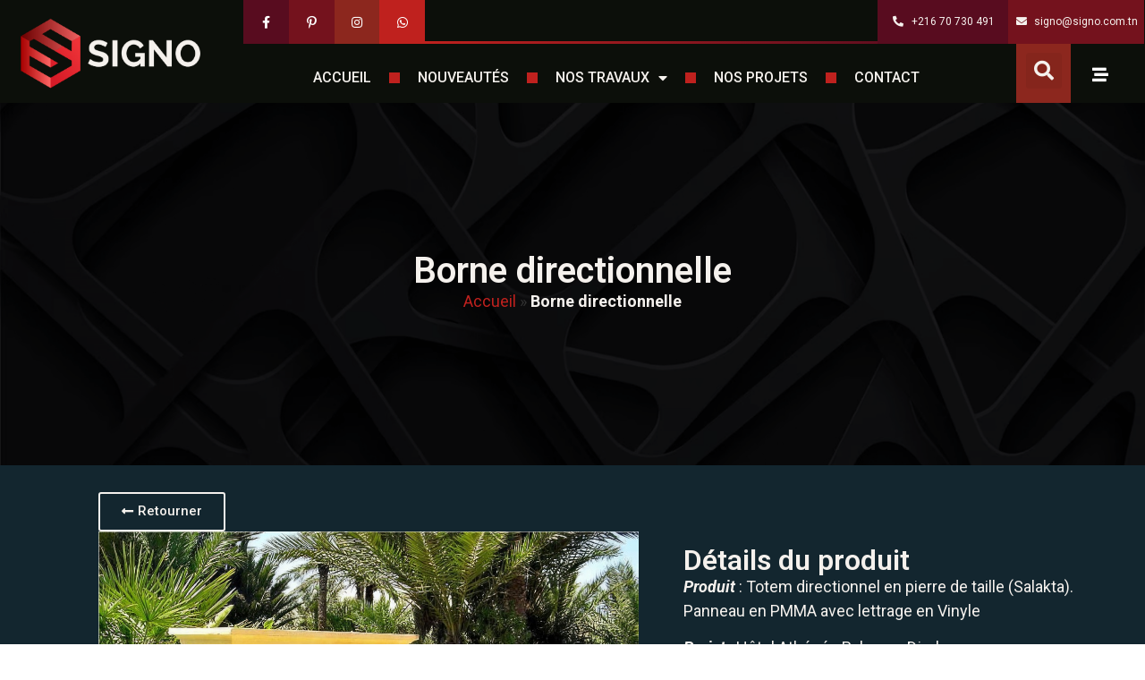

--- FILE ---
content_type: text/html; charset=UTF-8
request_url: https://signo.com.tn/produit/borne-directionnelle/
body_size: 14871
content:
<!doctype html>
<html lang="fr-FR">
<head>
	<meta charset="UTF-8">
	<meta name="viewport" content="width=device-width, initial-scale=1">
	<link rel="profile" href="https://gmpg.org/xfn/11">
	<meta name='robots' content='noindex, nofollow' />

	<!-- This site is optimized with the Yoast SEO plugin v20.8 - https://yoast.com/wordpress/plugins/seo/ -->
	<title>Borne directionnelle - Signo</title>
	<meta property="og:locale" content="fr_FR" />
	<meta property="og:type" content="article" />
	<meta property="og:title" content="Borne directionnelle - Signo" />
	<meta property="og:url" content="https://signo.com.tn/produit/borne-directionnelle/" />
	<meta property="og:site_name" content="Signo" />
	<meta property="article:modified_time" content="2023-06-15T14:10:41+00:00" />
	<meta property="og:image" content="https://signo.com.tn/wp-content/uploads/2023/06/borne-directionnelle_wayfinding_directionnal_outdoor_sign_signage_stone_pmma_acryl_hotel_icone.jpg" />
	<meta property="og:image:width" content="800" />
	<meta property="og:image:height" content="800" />
	<meta property="og:image:type" content="image/jpeg" />
	<meta name="twitter:card" content="summary_large_image" />
	<script type="application/ld+json" class="yoast-schema-graph">{"@context":"https://schema.org","@graph":[{"@type":"WebPage","@id":"https://signo.com.tn/produit/borne-directionnelle/","url":"https://signo.com.tn/produit/borne-directionnelle/","name":"Borne directionnelle - Signo","isPartOf":{"@id":"https://signo.com.tn/#website"},"primaryImageOfPage":{"@id":"https://signo.com.tn/produit/borne-directionnelle/#primaryimage"},"image":{"@id":"https://signo.com.tn/produit/borne-directionnelle/#primaryimage"},"thumbnailUrl":"https://signo.com.tn/wp-content/uploads/2023/06/borne-directionnelle_wayfinding_directionnal_outdoor_sign_signage_stone_pmma_acryl_hotel_icone.jpg","datePublished":"2023-06-01T18:44:20+00:00","dateModified":"2023-06-15T14:10:41+00:00","breadcrumb":{"@id":"https://signo.com.tn/produit/borne-directionnelle/#breadcrumb"},"inLanguage":"fr-FR","potentialAction":[{"@type":"ReadAction","target":["https://signo.com.tn/produit/borne-directionnelle/"]}]},{"@type":"ImageObject","inLanguage":"fr-FR","@id":"https://signo.com.tn/produit/borne-directionnelle/#primaryimage","url":"https://signo.com.tn/wp-content/uploads/2023/06/borne-directionnelle_wayfinding_directionnal_outdoor_sign_signage_stone_pmma_acryl_hotel_icone.jpg","contentUrl":"https://signo.com.tn/wp-content/uploads/2023/06/borne-directionnelle_wayfinding_directionnal_outdoor_sign_signage_stone_pmma_acryl_hotel_icone.jpg","width":800,"height":800},{"@type":"BreadcrumbList","@id":"https://signo.com.tn/produit/borne-directionnelle/#breadcrumb","itemListElement":[{"@type":"ListItem","position":1,"name":"Accueil","item":"https://signo.com.tn/"},{"@type":"ListItem","position":2,"name":"Borne directionnelle"}]},{"@type":"WebSite","@id":"https://signo.com.tn/#website","url":"https://signo.com.tn/","name":"Signo","description":"","publisher":{"@id":"https://signo.com.tn/#organization"},"potentialAction":[{"@type":"SearchAction","target":{"@type":"EntryPoint","urlTemplate":"https://signo.com.tn/?s={search_term_string}"},"query-input":"required name=search_term_string"}],"inLanguage":"fr-FR"},{"@type":"Organization","@id":"https://signo.com.tn/#organization","name":"Signo","url":"https://signo.com.tn/","logo":{"@type":"ImageObject","inLanguage":"fr-FR","@id":"https://signo.com.tn/#/schema/logo/image/","url":"https://signo.com.tn/wp-content/uploads/2023/04/Logo-ajoure.png","contentUrl":"https://signo.com.tn/wp-content/uploads/2023/04/Logo-ajoure.png","width":1197,"height":465,"caption":"Signo"},"image":{"@id":"https://signo.com.tn/#/schema/logo/image/"}}]}</script>
	<!-- / Yoast SEO plugin. -->


<link rel="alternate" type="application/rss+xml" title="Signo &raquo; Flux" href="https://signo.com.tn/feed/" />
<link rel="alternate" type="application/rss+xml" title="Signo &raquo; Flux des commentaires" href="https://signo.com.tn/comments/feed/" />
<link rel="alternate" title="oEmbed (JSON)" type="application/json+oembed" href="https://signo.com.tn/wp-json/oembed/1.0/embed?url=https%3A%2F%2Fsigno.com.tn%2Fproduit%2Fborne-directionnelle%2F" />
<link rel="alternate" title="oEmbed (XML)" type="text/xml+oembed" href="https://signo.com.tn/wp-json/oembed/1.0/embed?url=https%3A%2F%2Fsigno.com.tn%2Fproduit%2Fborne-directionnelle%2F&#038;format=xml" />
<style id='wp-img-auto-sizes-contain-inline-css'>
img:is([sizes=auto i],[sizes^="auto," i]){contain-intrinsic-size:3000px 1500px}
/*# sourceURL=wp-img-auto-sizes-contain-inline-css */
</style>
<style id='wp-emoji-styles-inline-css'>

	img.wp-smiley, img.emoji {
		display: inline !important;
		border: none !important;
		box-shadow: none !important;
		height: 1em !important;
		width: 1em !important;
		margin: 0 0.07em !important;
		vertical-align: -0.1em !important;
		background: none !important;
		padding: 0 !important;
	}
/*# sourceURL=wp-emoji-styles-inline-css */
</style>
<link rel='stylesheet' id='wp-block-library-css' href='https://signo.com.tn/wp-includes/css/dist/block-library/style.min.css?ver=6.9' media='all' />
<style id='global-styles-inline-css'>
:root{--wp--preset--aspect-ratio--square: 1;--wp--preset--aspect-ratio--4-3: 4/3;--wp--preset--aspect-ratio--3-4: 3/4;--wp--preset--aspect-ratio--3-2: 3/2;--wp--preset--aspect-ratio--2-3: 2/3;--wp--preset--aspect-ratio--16-9: 16/9;--wp--preset--aspect-ratio--9-16: 9/16;--wp--preset--color--black: #000000;--wp--preset--color--cyan-bluish-gray: #abb8c3;--wp--preset--color--white: #ffffff;--wp--preset--color--pale-pink: #f78da7;--wp--preset--color--vivid-red: #cf2e2e;--wp--preset--color--luminous-vivid-orange: #ff6900;--wp--preset--color--luminous-vivid-amber: #fcb900;--wp--preset--color--light-green-cyan: #7bdcb5;--wp--preset--color--vivid-green-cyan: #00d084;--wp--preset--color--pale-cyan-blue: #8ed1fc;--wp--preset--color--vivid-cyan-blue: #0693e3;--wp--preset--color--vivid-purple: #9b51e0;--wp--preset--gradient--vivid-cyan-blue-to-vivid-purple: linear-gradient(135deg,rgb(6,147,227) 0%,rgb(155,81,224) 100%);--wp--preset--gradient--light-green-cyan-to-vivid-green-cyan: linear-gradient(135deg,rgb(122,220,180) 0%,rgb(0,208,130) 100%);--wp--preset--gradient--luminous-vivid-amber-to-luminous-vivid-orange: linear-gradient(135deg,rgb(252,185,0) 0%,rgb(255,105,0) 100%);--wp--preset--gradient--luminous-vivid-orange-to-vivid-red: linear-gradient(135deg,rgb(255,105,0) 0%,rgb(207,46,46) 100%);--wp--preset--gradient--very-light-gray-to-cyan-bluish-gray: linear-gradient(135deg,rgb(238,238,238) 0%,rgb(169,184,195) 100%);--wp--preset--gradient--cool-to-warm-spectrum: linear-gradient(135deg,rgb(74,234,220) 0%,rgb(151,120,209) 20%,rgb(207,42,186) 40%,rgb(238,44,130) 60%,rgb(251,105,98) 80%,rgb(254,248,76) 100%);--wp--preset--gradient--blush-light-purple: linear-gradient(135deg,rgb(255,206,236) 0%,rgb(152,150,240) 100%);--wp--preset--gradient--blush-bordeaux: linear-gradient(135deg,rgb(254,205,165) 0%,rgb(254,45,45) 50%,rgb(107,0,62) 100%);--wp--preset--gradient--luminous-dusk: linear-gradient(135deg,rgb(255,203,112) 0%,rgb(199,81,192) 50%,rgb(65,88,208) 100%);--wp--preset--gradient--pale-ocean: linear-gradient(135deg,rgb(255,245,203) 0%,rgb(182,227,212) 50%,rgb(51,167,181) 100%);--wp--preset--gradient--electric-grass: linear-gradient(135deg,rgb(202,248,128) 0%,rgb(113,206,126) 100%);--wp--preset--gradient--midnight: linear-gradient(135deg,rgb(2,3,129) 0%,rgb(40,116,252) 100%);--wp--preset--font-size--small: 13px;--wp--preset--font-size--medium: 20px;--wp--preset--font-size--large: 36px;--wp--preset--font-size--x-large: 42px;--wp--preset--spacing--20: 0.44rem;--wp--preset--spacing--30: 0.67rem;--wp--preset--spacing--40: 1rem;--wp--preset--spacing--50: 1.5rem;--wp--preset--spacing--60: 2.25rem;--wp--preset--spacing--70: 3.38rem;--wp--preset--spacing--80: 5.06rem;--wp--preset--shadow--natural: 6px 6px 9px rgba(0, 0, 0, 0.2);--wp--preset--shadow--deep: 12px 12px 50px rgba(0, 0, 0, 0.4);--wp--preset--shadow--sharp: 6px 6px 0px rgba(0, 0, 0, 0.2);--wp--preset--shadow--outlined: 6px 6px 0px -3px rgb(255, 255, 255), 6px 6px rgb(0, 0, 0);--wp--preset--shadow--crisp: 6px 6px 0px rgb(0, 0, 0);}:where(.is-layout-flex){gap: 0.5em;}:where(.is-layout-grid){gap: 0.5em;}body .is-layout-flex{display: flex;}.is-layout-flex{flex-wrap: wrap;align-items: center;}.is-layout-flex > :is(*, div){margin: 0;}body .is-layout-grid{display: grid;}.is-layout-grid > :is(*, div){margin: 0;}:where(.wp-block-columns.is-layout-flex){gap: 2em;}:where(.wp-block-columns.is-layout-grid){gap: 2em;}:where(.wp-block-post-template.is-layout-flex){gap: 1.25em;}:where(.wp-block-post-template.is-layout-grid){gap: 1.25em;}.has-black-color{color: var(--wp--preset--color--black) !important;}.has-cyan-bluish-gray-color{color: var(--wp--preset--color--cyan-bluish-gray) !important;}.has-white-color{color: var(--wp--preset--color--white) !important;}.has-pale-pink-color{color: var(--wp--preset--color--pale-pink) !important;}.has-vivid-red-color{color: var(--wp--preset--color--vivid-red) !important;}.has-luminous-vivid-orange-color{color: var(--wp--preset--color--luminous-vivid-orange) !important;}.has-luminous-vivid-amber-color{color: var(--wp--preset--color--luminous-vivid-amber) !important;}.has-light-green-cyan-color{color: var(--wp--preset--color--light-green-cyan) !important;}.has-vivid-green-cyan-color{color: var(--wp--preset--color--vivid-green-cyan) !important;}.has-pale-cyan-blue-color{color: var(--wp--preset--color--pale-cyan-blue) !important;}.has-vivid-cyan-blue-color{color: var(--wp--preset--color--vivid-cyan-blue) !important;}.has-vivid-purple-color{color: var(--wp--preset--color--vivid-purple) !important;}.has-black-background-color{background-color: var(--wp--preset--color--black) !important;}.has-cyan-bluish-gray-background-color{background-color: var(--wp--preset--color--cyan-bluish-gray) !important;}.has-white-background-color{background-color: var(--wp--preset--color--white) !important;}.has-pale-pink-background-color{background-color: var(--wp--preset--color--pale-pink) !important;}.has-vivid-red-background-color{background-color: var(--wp--preset--color--vivid-red) !important;}.has-luminous-vivid-orange-background-color{background-color: var(--wp--preset--color--luminous-vivid-orange) !important;}.has-luminous-vivid-amber-background-color{background-color: var(--wp--preset--color--luminous-vivid-amber) !important;}.has-light-green-cyan-background-color{background-color: var(--wp--preset--color--light-green-cyan) !important;}.has-vivid-green-cyan-background-color{background-color: var(--wp--preset--color--vivid-green-cyan) !important;}.has-pale-cyan-blue-background-color{background-color: var(--wp--preset--color--pale-cyan-blue) !important;}.has-vivid-cyan-blue-background-color{background-color: var(--wp--preset--color--vivid-cyan-blue) !important;}.has-vivid-purple-background-color{background-color: var(--wp--preset--color--vivid-purple) !important;}.has-black-border-color{border-color: var(--wp--preset--color--black) !important;}.has-cyan-bluish-gray-border-color{border-color: var(--wp--preset--color--cyan-bluish-gray) !important;}.has-white-border-color{border-color: var(--wp--preset--color--white) !important;}.has-pale-pink-border-color{border-color: var(--wp--preset--color--pale-pink) !important;}.has-vivid-red-border-color{border-color: var(--wp--preset--color--vivid-red) !important;}.has-luminous-vivid-orange-border-color{border-color: var(--wp--preset--color--luminous-vivid-orange) !important;}.has-luminous-vivid-amber-border-color{border-color: var(--wp--preset--color--luminous-vivid-amber) !important;}.has-light-green-cyan-border-color{border-color: var(--wp--preset--color--light-green-cyan) !important;}.has-vivid-green-cyan-border-color{border-color: var(--wp--preset--color--vivid-green-cyan) !important;}.has-pale-cyan-blue-border-color{border-color: var(--wp--preset--color--pale-cyan-blue) !important;}.has-vivid-cyan-blue-border-color{border-color: var(--wp--preset--color--vivid-cyan-blue) !important;}.has-vivid-purple-border-color{border-color: var(--wp--preset--color--vivid-purple) !important;}.has-vivid-cyan-blue-to-vivid-purple-gradient-background{background: var(--wp--preset--gradient--vivid-cyan-blue-to-vivid-purple) !important;}.has-light-green-cyan-to-vivid-green-cyan-gradient-background{background: var(--wp--preset--gradient--light-green-cyan-to-vivid-green-cyan) !important;}.has-luminous-vivid-amber-to-luminous-vivid-orange-gradient-background{background: var(--wp--preset--gradient--luminous-vivid-amber-to-luminous-vivid-orange) !important;}.has-luminous-vivid-orange-to-vivid-red-gradient-background{background: var(--wp--preset--gradient--luminous-vivid-orange-to-vivid-red) !important;}.has-very-light-gray-to-cyan-bluish-gray-gradient-background{background: var(--wp--preset--gradient--very-light-gray-to-cyan-bluish-gray) !important;}.has-cool-to-warm-spectrum-gradient-background{background: var(--wp--preset--gradient--cool-to-warm-spectrum) !important;}.has-blush-light-purple-gradient-background{background: var(--wp--preset--gradient--blush-light-purple) !important;}.has-blush-bordeaux-gradient-background{background: var(--wp--preset--gradient--blush-bordeaux) !important;}.has-luminous-dusk-gradient-background{background: var(--wp--preset--gradient--luminous-dusk) !important;}.has-pale-ocean-gradient-background{background: var(--wp--preset--gradient--pale-ocean) !important;}.has-electric-grass-gradient-background{background: var(--wp--preset--gradient--electric-grass) !important;}.has-midnight-gradient-background{background: var(--wp--preset--gradient--midnight) !important;}.has-small-font-size{font-size: var(--wp--preset--font-size--small) !important;}.has-medium-font-size{font-size: var(--wp--preset--font-size--medium) !important;}.has-large-font-size{font-size: var(--wp--preset--font-size--large) !important;}.has-x-large-font-size{font-size: var(--wp--preset--font-size--x-large) !important;}
/*# sourceURL=global-styles-inline-css */
</style>

<style id='classic-theme-styles-inline-css'>
/*! This file is auto-generated */
.wp-block-button__link{color:#fff;background-color:#32373c;border-radius:9999px;box-shadow:none;text-decoration:none;padding:calc(.667em + 2px) calc(1.333em + 2px);font-size:1.125em}.wp-block-file__button{background:#32373c;color:#fff;text-decoration:none}
/*# sourceURL=/wp-includes/css/classic-themes.min.css */
</style>
<link rel='stylesheet' id='hello-elementor-css' href='https://signo.com.tn/wp-content/themes/hello-elementor/style.min.css?ver=2.7.1' media='all' />
<link rel='stylesheet' id='hello-elementor-theme-style-css' href='https://signo.com.tn/wp-content/themes/hello-elementor/theme.min.css?ver=2.7.1' media='all' />
<link rel='stylesheet' id='elementor-frontend-css' href='https://signo.com.tn/wp-content/plugins/elementor/assets/css/frontend-lite.min.css?ver=3.12.2' media='all' />
<link rel='stylesheet' id='elementor-post-5-css' href='https://signo.com.tn/wp-content/uploads/elementor/css/post-5.css?ver=1685999805' media='all' />
<link rel='stylesheet' id='elementor-icons-css' href='https://signo.com.tn/wp-content/plugins/elementor/assets/lib/eicons/css/elementor-icons.min.css?ver=5.18.0' media='all' />
<link rel='stylesheet' id='swiper-css' href='https://signo.com.tn/wp-content/plugins/elementor/assets/lib/swiper/v8/css/swiper.min.css?ver=8.4.5' media='all' />
<link rel='stylesheet' id='elementor-pro-css' href='https://signo.com.tn/wp-content/plugins/elementor-pro/assets/css/frontend-lite.min.css?ver=3.12.3' media='all' />
<link rel='stylesheet' id='eihe-front-style-css' href='https://signo.com.tn/wp-content/plugins/image-hover-effects-addon-for-elementor/assets/style.min.css?ver=1.3.7' media='all' />
<link rel='stylesheet' id='font-awesome-5-all-css' href='https://signo.com.tn/wp-content/plugins/elementor/assets/lib/font-awesome/css/all.min.css?ver=3.12.2' media='all' />
<link rel='stylesheet' id='font-awesome-4-shim-css' href='https://signo.com.tn/wp-content/plugins/elementor/assets/lib/font-awesome/css/v4-shims.min.css?ver=3.12.2' media='all' />
<link rel='stylesheet' id='elementor-global-css' href='https://signo.com.tn/wp-content/uploads/elementor/css/global.css?ver=1685999805' media='all' />
<link rel='stylesheet' id='elementor-post-53-css' href='https://signo.com.tn/wp-content/uploads/elementor/css/post-53.css?ver=1685999805' media='all' />
<link rel='stylesheet' id='elementor-post-278-css' href='https://signo.com.tn/wp-content/uploads/elementor/css/post-278.css?ver=1685999805' media='all' />
<link rel='stylesheet' id='elementor-post-2828-css' href='https://signo.com.tn/wp-content/uploads/elementor/css/post-2828.css?ver=1686002242' media='all' />
<link rel='stylesheet' id='google-fonts-1-css' href='https://fonts.googleapis.com/css?family=Roboto%3A100%2C100italic%2C200%2C200italic%2C300%2C300italic%2C400%2C400italic%2C500%2C500italic%2C600%2C600italic%2C700%2C700italic%2C800%2C800italic%2C900%2C900italic%7CRoboto+Slab%3A100%2C100italic%2C200%2C200italic%2C300%2C300italic%2C400%2C400italic%2C500%2C500italic%2C600%2C600italic%2C700%2C700italic%2C800%2C800italic%2C900%2C900italic&#038;display=swap&#038;ver=6.9' media='all' />
<link rel='stylesheet' id='elementor-icons-shared-0-css' href='https://signo.com.tn/wp-content/plugins/elementor/assets/lib/font-awesome/css/fontawesome.min.css?ver=5.15.3' media='all' />
<link rel='stylesheet' id='elementor-icons-fa-solid-css' href='https://signo.com.tn/wp-content/plugins/elementor/assets/lib/font-awesome/css/solid.min.css?ver=5.15.3' media='all' />
<link rel='stylesheet' id='elementor-icons-fa-brands-css' href='https://signo.com.tn/wp-content/plugins/elementor/assets/lib/font-awesome/css/brands.min.css?ver=5.15.3' media='all' />
<link rel="preconnect" href="https://fonts.gstatic.com/" crossorigin><script src="https://signo.com.tn/wp-includes/js/jquery/jquery.min.js?ver=3.7.1" id="jquery-core-js"></script>
<script src="https://signo.com.tn/wp-includes/js/jquery/jquery-migrate.min.js?ver=3.4.1" id="jquery-migrate-js"></script>
<script src="https://signo.com.tn/wp-content/plugins/elementor/assets/lib/font-awesome/js/v4-shims.min.js?ver=3.12.2" id="font-awesome-4-shim-js"></script>
<link rel="https://api.w.org/" href="https://signo.com.tn/wp-json/" /><link rel="alternate" title="JSON" type="application/json" href="https://signo.com.tn/wp-json/wp/v2/produit/4382" /><link rel="EditURI" type="application/rsd+xml" title="RSD" href="https://signo.com.tn/xmlrpc.php?rsd" />
<meta name="generator" content="WordPress 6.9" />
<link rel='shortlink' href='https://signo.com.tn/?p=4382' />
<meta name="generator" content="Elementor 3.12.2; features: e_dom_optimization, e_optimized_assets_loading, e_optimized_css_loading, a11y_improvements, additional_custom_breakpoints; settings: css_print_method-external, google_font-enabled, font_display-swap">
<meta name="generator" content="Powered by Slider Revolution 6.5.6 - responsive, Mobile-Friendly Slider Plugin for WordPress with comfortable drag and drop interface." />
<link rel="icon" href="https://signo.com.tn/wp-content/uploads/2023/04/Logo-SIGNO-Hexa-3-1-150x150.png" sizes="32x32" />
<link rel="icon" href="https://signo.com.tn/wp-content/uploads/2023/04/Logo-SIGNO-Hexa-3-1.png" sizes="192x192" />
<link rel="apple-touch-icon" href="https://signo.com.tn/wp-content/uploads/2023/04/Logo-SIGNO-Hexa-3-1.png" />
<meta name="msapplication-TileImage" content="https://signo.com.tn/wp-content/uploads/2023/04/Logo-SIGNO-Hexa-3-1.png" />
<script type="text/javascript">function setREVStartSize(e){
			//window.requestAnimationFrame(function() {				 
				window.RSIW = window.RSIW===undefined ? window.innerWidth : window.RSIW;	
				window.RSIH = window.RSIH===undefined ? window.innerHeight : window.RSIH;	
				try {								
					var pw = document.getElementById(e.c).parentNode.offsetWidth,
						newh;
					pw = pw===0 || isNaN(pw) ? window.RSIW : pw;
					e.tabw = e.tabw===undefined ? 0 : parseInt(e.tabw);
					e.thumbw = e.thumbw===undefined ? 0 : parseInt(e.thumbw);
					e.tabh = e.tabh===undefined ? 0 : parseInt(e.tabh);
					e.thumbh = e.thumbh===undefined ? 0 : parseInt(e.thumbh);
					e.tabhide = e.tabhide===undefined ? 0 : parseInt(e.tabhide);
					e.thumbhide = e.thumbhide===undefined ? 0 : parseInt(e.thumbhide);
					e.mh = e.mh===undefined || e.mh=="" || e.mh==="auto" ? 0 : parseInt(e.mh,0);		
					if(e.layout==="fullscreen" || e.l==="fullscreen") 						
						newh = Math.max(e.mh,window.RSIH);					
					else{					
						e.gw = Array.isArray(e.gw) ? e.gw : [e.gw];
						for (var i in e.rl) if (e.gw[i]===undefined || e.gw[i]===0) e.gw[i] = e.gw[i-1];					
						e.gh = e.el===undefined || e.el==="" || (Array.isArray(e.el) && e.el.length==0)? e.gh : e.el;
						e.gh = Array.isArray(e.gh) ? e.gh : [e.gh];
						for (var i in e.rl) if (e.gh[i]===undefined || e.gh[i]===0) e.gh[i] = e.gh[i-1];
											
						var nl = new Array(e.rl.length),
							ix = 0,						
							sl;					
						e.tabw = e.tabhide>=pw ? 0 : e.tabw;
						e.thumbw = e.thumbhide>=pw ? 0 : e.thumbw;
						e.tabh = e.tabhide>=pw ? 0 : e.tabh;
						e.thumbh = e.thumbhide>=pw ? 0 : e.thumbh;					
						for (var i in e.rl) nl[i] = e.rl[i]<window.RSIW ? 0 : e.rl[i];
						sl = nl[0];									
						for (var i in nl) if (sl>nl[i] && nl[i]>0) { sl = nl[i]; ix=i;}															
						var m = pw>(e.gw[ix]+e.tabw+e.thumbw) ? 1 : (pw-(e.tabw+e.thumbw)) / (e.gw[ix]);					
						newh =  (e.gh[ix] * m) + (e.tabh + e.thumbh);
					}
					var el = document.getElementById(e.c);
					if (el!==null && el) el.style.height = newh+"px";					
					el = document.getElementById(e.c+"_wrapper");
					if (el!==null && el) {
						el.style.height = newh+"px";
						el.style.display = "block";
					}
				} catch(e){
					console.log("Failure at Presize of Slider:" + e)
				}					   
			//});
		  };</script>
<link rel='stylesheet' id='e-animations-css' href='https://signo.com.tn/wp-content/plugins/elementor/assets/lib/animations/animations.min.css?ver=3.12.2' media='all' />
<link rel='stylesheet' id='rs-plugin-settings-css' href='https://signo.com.tn/wp-content/plugins/revslider/public/assets/css/rs6.css?ver=6.5.6' media='all' />
<style id='rs-plugin-settings-inline-css'>
#rs-demo-id {}
/*# sourceURL=rs-plugin-settings-inline-css */
</style>
</head>
<body class="wp-singular produit-template-default single single-produit postid-4382 wp-custom-logo wp-theme-hello-elementor elementor-default elementor-kit-5 elementor-page-2828">


<a class="skip-link screen-reader-text" href="#content">Aller au contenu</a>

		<div data-elementor-type="header" data-elementor-id="53" class="elementor elementor-53 elementor-location-header">
						<div class="elementor-element elementor-element-e0e8aac e-con-full elementor-hidden-desktop e-con" data-id="e0e8aac" data-element_type="container" data-settings="{&quot;content_width&quot;:&quot;full&quot;,&quot;background_background&quot;:&quot;classic&quot;}">
		<div class="elementor-element elementor-element-c90c39a e-con-full e-con" data-id="c90c39a" data-element_type="container" data-settings="{&quot;content_width&quot;:&quot;full&quot;}">
				<div class="elementor-element elementor-element-1304bba elementor-widget__width-initial elementor-widget elementor-widget-theme-site-logo elementor-widget-image" data-id="1304bba" data-element_type="widget" data-widget_type="theme-site-logo.default">
				<div class="elementor-widget-container">
			<style>/*! elementor - v3.12.2 - 23-04-2023 */
.elementor-widget-image{text-align:center}.elementor-widget-image a{display:inline-block}.elementor-widget-image a img[src$=".svg"]{width:48px}.elementor-widget-image img{vertical-align:middle;display:inline-block}</style>								<a href="https://signo.com.tn">
			<img width="1197" height="465" src="https://signo.com.tn/wp-content/uploads/2023/04/Logo-ajoure.png" class="attachment-full size-full wp-image-3711" alt="" srcset="https://signo.com.tn/wp-content/uploads/2023/04/Logo-ajoure.png 1197w, https://signo.com.tn/wp-content/uploads/2023/04/Logo-ajoure-300x117.png 300w, https://signo.com.tn/wp-content/uploads/2023/04/Logo-ajoure-1024x398.png 1024w, https://signo.com.tn/wp-content/uploads/2023/04/Logo-ajoure-768x298.png 768w" sizes="(max-width: 1197px) 100vw, 1197px" />				</a>
											</div>
				</div>
				</div>
		<div class="elementor-element elementor-element-2555c61 e-con-full e-con" data-id="2555c61" data-element_type="container" data-settings="{&quot;content_width&quot;:&quot;full&quot;}">
				<div class="elementor-element elementor-element-ed28998 elementor-nav-menu__align-right elementor-widget__width-initial elementor-nav-menu__text-align-center elementor-widget-mobile__width-initial elementor-nav-menu--stretch elementor-nav-menu--dropdown-tablet elementor-nav-menu--toggle elementor-nav-menu--burger elementor-widget elementor-widget-nav-menu" data-id="ed28998" data-element_type="widget" data-settings="{&quot;full_width&quot;:&quot;stretch&quot;,&quot;layout&quot;:&quot;horizontal&quot;,&quot;submenu_icon&quot;:{&quot;value&quot;:&quot;&lt;i class=\&quot;fas fa-caret-down\&quot;&gt;&lt;\/i&gt;&quot;,&quot;library&quot;:&quot;fa-solid&quot;},&quot;toggle&quot;:&quot;burger&quot;}" data-widget_type="nav-menu.default">
				<div class="elementor-widget-container">
			<link rel="stylesheet" href="https://signo.com.tn/wp-content/plugins/elementor-pro/assets/css/widget-nav-menu.min.css">			<nav class="elementor-nav-menu--main elementor-nav-menu__container elementor-nav-menu--layout-horizontal e--pointer-none">
				<ul id="menu-1-ed28998" class="elementor-nav-menu"><li class="menu-item menu-item-type-post_type menu-item-object-page menu-item-home menu-item-40"><a href="https://signo.com.tn/" class="elementor-item">ACCUEIL</a></li>
<li class="menu-item menu-item-type-post_type menu-item-object-page menu-item-41"><a href="https://signo.com.tn/nouveautes/" class="elementor-item">NOUVEAUTÉS</a></li>
<li class="menu-item menu-item-type-custom menu-item-object-custom menu-item-has-children menu-item-3897"><a href="#" class="elementor-item elementor-item-anchor">NOS TRAVAUX</a>
<ul class="sub-menu elementor-nav-menu--dropdown">
	<li class="menu-item menu-item-type-custom menu-item-object-custom menu-item-has-children menu-item-4053"><a href="#" class="elementor-sub-item elementor-item-anchor">Par secteur professionnel</a>
	<ul class="sub-menu elementor-nav-menu--dropdown">
		<li class="menu-item menu-item-type-post_type menu-item-object-page menu-item-1495"><a href="https://signo.com.tn/produits-classes-par-secteur-professionnel/hotellerie-restauration/" class="elementor-sub-item">Hôtellerie &amp; restauration</a></li>
		<li class="menu-item menu-item-type-post_type menu-item-object-page menu-item-1494"><a href="https://signo.com.tn/produits-classes-par-secteur-professionnel/entreprises-institutions/" class="elementor-sub-item">Entreprises &amp; institutions</a></li>
		<li class="menu-item menu-item-type-post_type menu-item-object-page menu-item-1493"><a href="https://signo.com.tn/produits-classes-par-secteur-professionnel/commerce-industrie/" class="elementor-sub-item">Commerce &amp; Industrie</a></li>
		<li class="menu-item menu-item-type-post_type menu-item-object-page menu-item-1497"><a href="https://signo.com.tn/produits-classes-par-secteur-professionnel/sante-soins/" class="elementor-sub-item">Santé &amp; soins</a></li>
		<li class="menu-item menu-item-type-post_type menu-item-object-page menu-item-1496"><a href="https://signo.com.tn/produits-classes-par-secteur-professionnel/marina-sport-loisirs/" class="elementor-sub-item">Marina, sport &amp; loisirs</a></li>
		<li class="menu-item menu-item-type-post_type menu-item-object-page menu-item-5887"><a href="https://signo.com.tn/produits-classes-par-secteur-professionnel/design-decor/" class="elementor-sub-item">Design &#038; Décor</a></li>
		<li class="menu-item menu-item-type-post_type menu-item-object-page menu-item-4860"><a href="https://signo.com.tn/produits-classes-par-secteur-professionnel/autres/" class="elementor-sub-item">Autres</a></li>
	</ul>
</li>
	<li class="menu-item menu-item-type-custom menu-item-object-custom menu-item-has-children menu-item-4054"><a href="#" class="elementor-sub-item elementor-item-anchor">Par catégorie signalétique</a>
	<ul class="sub-menu elementor-nav-menu--dropdown">
		<li class="menu-item menu-item-type-post_type menu-item-object-page menu-item-1512"><a href="https://signo.com.tn/produits-classes-par-categorie-signaletique/enseigne-lettrage/" class="elementor-sub-item">Enseigne &amp; lettrage</a></li>
		<li class="menu-item menu-item-type-post_type menu-item-object-page menu-item-1511"><a href="https://signo.com.tn/produits-classes-par-categorie-signaletique/signaletique-verticale/" class="elementor-sub-item">Signalétique verticale</a></li>
		<li class="menu-item menu-item-type-post_type menu-item-object-page menu-item-1935"><a href="https://signo.com.tn/produits-classes-par-categorie-signaletique/plaque-pictogramme/" class="elementor-sub-item">Plaque &amp; pictogramme</a></li>
		<li class="menu-item menu-item-type-post_type menu-item-object-page menu-item-1510"><a href="https://signo.com.tn/produits-classes-par-categorie-signaletique/mobilier-signaletique/" class="elementor-sub-item">Mobilier signalétique</a></li>
		<li class="menu-item menu-item-type-post_type menu-item-object-page menu-item-1509"><a href="https://signo.com.tn/produits-classes-par-categorie-signaletique/signaletique-securitaire/" class="elementor-sub-item">Signalétique sécuritaire</a></li>
		<li class="menu-item menu-item-type-post_type menu-item-object-page menu-item-1508"><a href="https://signo.com.tn/produits-classes-par-categorie-signaletique/plv-accessoires/" class="elementor-sub-item">PLV &amp; accessoires</a></li>
		<li class="menu-item menu-item-type-post_type menu-item-object-page menu-item-1934"><a href="https://signo.com.tn/produits-classes-par-categorie-signaletique/habillage-visuel/" class="elementor-sub-item">Design &#038; Branding</a></li>
	</ul>
</li>
</ul>
</li>
<li class="menu-item menu-item-type-post_type menu-item-object-page menu-item-45"><a href="https://signo.com.tn/nos-projets/" class="elementor-item">NOS PROJETS</a></li>
<li class="menu-item menu-item-type-post_type menu-item-object-page menu-item-46"><a href="https://signo.com.tn/contact/" class="elementor-item">CONTACT</a></li>
</ul>			</nav>
					<div class="elementor-menu-toggle" role="button" tabindex="0" aria-label="Permuter le menu" aria-expanded="false">
			<i aria-hidden="true" role="presentation" class="elementor-menu-toggle__icon--open eicon-menu-bar"></i><i aria-hidden="true" role="presentation" class="elementor-menu-toggle__icon--close eicon-close"></i>			<span class="elementor-screen-only">Menu</span>
		</div>
					<nav class="elementor-nav-menu--dropdown elementor-nav-menu__container" aria-hidden="true">
				<ul id="menu-2-ed28998" class="elementor-nav-menu"><li class="menu-item menu-item-type-post_type menu-item-object-page menu-item-home menu-item-40"><a href="https://signo.com.tn/" class="elementor-item" tabindex="-1">ACCUEIL</a></li>
<li class="menu-item menu-item-type-post_type menu-item-object-page menu-item-41"><a href="https://signo.com.tn/nouveautes/" class="elementor-item" tabindex="-1">NOUVEAUTÉS</a></li>
<li class="menu-item menu-item-type-custom menu-item-object-custom menu-item-has-children menu-item-3897"><a href="#" class="elementor-item elementor-item-anchor" tabindex="-1">NOS TRAVAUX</a>
<ul class="sub-menu elementor-nav-menu--dropdown">
	<li class="menu-item menu-item-type-custom menu-item-object-custom menu-item-has-children menu-item-4053"><a href="#" class="elementor-sub-item elementor-item-anchor" tabindex="-1">Par secteur professionnel</a>
	<ul class="sub-menu elementor-nav-menu--dropdown">
		<li class="menu-item menu-item-type-post_type menu-item-object-page menu-item-1495"><a href="https://signo.com.tn/produits-classes-par-secteur-professionnel/hotellerie-restauration/" class="elementor-sub-item" tabindex="-1">Hôtellerie &amp; restauration</a></li>
		<li class="menu-item menu-item-type-post_type menu-item-object-page menu-item-1494"><a href="https://signo.com.tn/produits-classes-par-secteur-professionnel/entreprises-institutions/" class="elementor-sub-item" tabindex="-1">Entreprises &amp; institutions</a></li>
		<li class="menu-item menu-item-type-post_type menu-item-object-page menu-item-1493"><a href="https://signo.com.tn/produits-classes-par-secteur-professionnel/commerce-industrie/" class="elementor-sub-item" tabindex="-1">Commerce &amp; Industrie</a></li>
		<li class="menu-item menu-item-type-post_type menu-item-object-page menu-item-1497"><a href="https://signo.com.tn/produits-classes-par-secteur-professionnel/sante-soins/" class="elementor-sub-item" tabindex="-1">Santé &amp; soins</a></li>
		<li class="menu-item menu-item-type-post_type menu-item-object-page menu-item-1496"><a href="https://signo.com.tn/produits-classes-par-secteur-professionnel/marina-sport-loisirs/" class="elementor-sub-item" tabindex="-1">Marina, sport &amp; loisirs</a></li>
		<li class="menu-item menu-item-type-post_type menu-item-object-page menu-item-5887"><a href="https://signo.com.tn/produits-classes-par-secteur-professionnel/design-decor/" class="elementor-sub-item" tabindex="-1">Design &#038; Décor</a></li>
		<li class="menu-item menu-item-type-post_type menu-item-object-page menu-item-4860"><a href="https://signo.com.tn/produits-classes-par-secteur-professionnel/autres/" class="elementor-sub-item" tabindex="-1">Autres</a></li>
	</ul>
</li>
	<li class="menu-item menu-item-type-custom menu-item-object-custom menu-item-has-children menu-item-4054"><a href="#" class="elementor-sub-item elementor-item-anchor" tabindex="-1">Par catégorie signalétique</a>
	<ul class="sub-menu elementor-nav-menu--dropdown">
		<li class="menu-item menu-item-type-post_type menu-item-object-page menu-item-1512"><a href="https://signo.com.tn/produits-classes-par-categorie-signaletique/enseigne-lettrage/" class="elementor-sub-item" tabindex="-1">Enseigne &amp; lettrage</a></li>
		<li class="menu-item menu-item-type-post_type menu-item-object-page menu-item-1511"><a href="https://signo.com.tn/produits-classes-par-categorie-signaletique/signaletique-verticale/" class="elementor-sub-item" tabindex="-1">Signalétique verticale</a></li>
		<li class="menu-item menu-item-type-post_type menu-item-object-page menu-item-1935"><a href="https://signo.com.tn/produits-classes-par-categorie-signaletique/plaque-pictogramme/" class="elementor-sub-item" tabindex="-1">Plaque &amp; pictogramme</a></li>
		<li class="menu-item menu-item-type-post_type menu-item-object-page menu-item-1510"><a href="https://signo.com.tn/produits-classes-par-categorie-signaletique/mobilier-signaletique/" class="elementor-sub-item" tabindex="-1">Mobilier signalétique</a></li>
		<li class="menu-item menu-item-type-post_type menu-item-object-page menu-item-1509"><a href="https://signo.com.tn/produits-classes-par-categorie-signaletique/signaletique-securitaire/" class="elementor-sub-item" tabindex="-1">Signalétique sécuritaire</a></li>
		<li class="menu-item menu-item-type-post_type menu-item-object-page menu-item-1508"><a href="https://signo.com.tn/produits-classes-par-categorie-signaletique/plv-accessoires/" class="elementor-sub-item" tabindex="-1">PLV &amp; accessoires</a></li>
		<li class="menu-item menu-item-type-post_type menu-item-object-page menu-item-1934"><a href="https://signo.com.tn/produits-classes-par-categorie-signaletique/habillage-visuel/" class="elementor-sub-item" tabindex="-1">Design &#038; Branding</a></li>
	</ul>
</li>
</ul>
</li>
<li class="menu-item menu-item-type-post_type menu-item-object-page menu-item-45"><a href="https://signo.com.tn/nos-projets/" class="elementor-item" tabindex="-1">NOS PROJETS</a></li>
<li class="menu-item menu-item-type-post_type menu-item-object-page menu-item-46"><a href="https://signo.com.tn/contact/" class="elementor-item" tabindex="-1">CONTACT</a></li>
</ul>			</nav>
				</div>
				</div>
				</div>
				</div>
				<section class="elementor-section elementor-top-section elementor-element elementor-element-d702892 elementor-section-full_width elementor-hidden-tablet elementor-hidden-mobile elementor-section-height-default elementor-section-height-default" data-id="d702892" data-element_type="section" data-settings="{&quot;background_background&quot;:&quot;classic&quot;,&quot;sticky&quot;:&quot;top&quot;,&quot;animation&quot;:&quot;none&quot;,&quot;sticky_on&quot;:[&quot;desktop&quot;,&quot;tablet&quot;,&quot;mobile&quot;],&quot;sticky_offset&quot;:0,&quot;sticky_effects_offset&quot;:0}">
						<div class="elementor-container elementor-column-gap-default">
					<div class="elementor-column elementor-col-50 elementor-top-column elementor-element elementor-element-3ec6634" data-id="3ec6634" data-element_type="column">
			<div class="elementor-widget-wrap elementor-element-populated">
								<div class="elementor-element elementor-element-cda3842 elementor-widget__width-initial elementor-hidden-tablet elementor-widget elementor-widget-theme-site-logo elementor-widget-image" data-id="cda3842" data-element_type="widget" data-widget_type="theme-site-logo.default">
				<div class="elementor-widget-container">
											<a href="https://signo.com.tn">
			<img width="1197" height="465" src="https://signo.com.tn/wp-content/uploads/2023/04/Logo-ajoure.png" class="attachment-full size-full wp-image-3711" alt="" srcset="https://signo.com.tn/wp-content/uploads/2023/04/Logo-ajoure.png 1197w, https://signo.com.tn/wp-content/uploads/2023/04/Logo-ajoure-300x117.png 300w, https://signo.com.tn/wp-content/uploads/2023/04/Logo-ajoure-1024x398.png 1024w, https://signo.com.tn/wp-content/uploads/2023/04/Logo-ajoure-768x298.png 768w" sizes="(max-width: 1197px) 100vw, 1197px" />				</a>
											</div>
				</div>
					</div>
		</div>
				<div class="elementor-column elementor-col-50 elementor-top-column elementor-element elementor-element-fcbc18d" data-id="fcbc18d" data-element_type="column">
			<div class="elementor-widget-wrap elementor-element-populated">
								<section class="elementor-section elementor-inner-section elementor-element elementor-element-b4834f4 elementor-section-full_width elementor-section-height-default elementor-section-height-default" data-id="b4834f4" data-element_type="section">
						<div class="elementor-container elementor-column-gap-default">
					<div class="elementor-column elementor-col-14 elementor-inner-column elementor-element elementor-element-34ef497 elementor-hidden-tablet elementor-hidden-mobile" data-id="34ef497" data-element_type="column" data-settings="{&quot;background_background&quot;:&quot;classic&quot;}">
			<div class="elementor-widget-wrap elementor-element-populated">
								<div class="elementor-element elementor-element-e3541c5 elementor-view-default elementor-widget elementor-widget-icon" data-id="e3541c5" data-element_type="widget" data-widget_type="icon.default">
				<div class="elementor-widget-container">
					<div class="elementor-icon-wrapper">
			<a class="elementor-icon" href="https://www.facebook.com/signo.com.tn">
			<i aria-hidden="true" class="fab fa-facebook-f"></i>			</a>
		</div>
				</div>
				</div>
					</div>
		</div>
				<div class="elementor-column elementor-col-14 elementor-inner-column elementor-element elementor-element-fa93793 elementor-hidden-tablet elementor-hidden-mobile" data-id="fa93793" data-element_type="column" data-settings="{&quot;background_background&quot;:&quot;classic&quot;}">
			<div class="elementor-widget-wrap elementor-element-populated">
								<div class="elementor-element elementor-element-7cfb1e9 elementor-view-default elementor-widget elementor-widget-icon" data-id="7cfb1e9" data-element_type="widget" data-widget_type="icon.default">
				<div class="elementor-widget-container">
					<div class="elementor-icon-wrapper">
			<a class="elementor-icon" href="https://www.pinterest.com/signobrahem/">
			<i aria-hidden="true" class="fab fa-pinterest-p"></i>			</a>
		</div>
				</div>
				</div>
					</div>
		</div>
				<div class="elementor-column elementor-col-14 elementor-inner-column elementor-element elementor-element-843d787 elementor-hidden-tablet elementor-hidden-mobile" data-id="843d787" data-element_type="column" data-settings="{&quot;background_background&quot;:&quot;classic&quot;}">
			<div class="elementor-widget-wrap elementor-element-populated">
								<div class="elementor-element elementor-element-14c62ac elementor-view-default elementor-widget elementor-widget-icon" data-id="14c62ac" data-element_type="widget" data-widget_type="icon.default">
				<div class="elementor-widget-container">
					<div class="elementor-icon-wrapper">
			<a class="elementor-icon" href="https://www.instagram.com/signo.com.tn/">
			<i aria-hidden="true" class="fab fa-instagram"></i>			</a>
		</div>
				</div>
				</div>
					</div>
		</div>
				<div class="elementor-column elementor-col-14 elementor-inner-column elementor-element elementor-element-f70d272 elementor-hidden-tablet elementor-hidden-mobile" data-id="f70d272" data-element_type="column" data-settings="{&quot;background_background&quot;:&quot;classic&quot;}">
			<div class="elementor-widget-wrap elementor-element-populated">
								<div class="elementor-element elementor-element-7bcac41 elementor-view-default elementor-widget elementor-widget-icon" data-id="7bcac41" data-element_type="widget" data-widget_type="icon.default">
				<div class="elementor-widget-container">
					<div class="elementor-icon-wrapper">
			<a class="elementor-icon" href="https://wa.me/c/21620316245">
			<i aria-hidden="true" class="fab fa-whatsapp"></i>			</a>
		</div>
				</div>
				</div>
					</div>
		</div>
				<div class="elementor-column elementor-col-14 elementor-inner-column elementor-element elementor-element-73ef8b7 elementor-hidden-mobile" data-id="73ef8b7" data-element_type="column">
			<div class="elementor-widget-wrap">
									</div>
		</div>
				<div class="elementor-column elementor-col-14 elementor-inner-column elementor-element elementor-element-cafa384 elementor-hidden-tablet elementor-hidden-mobile" data-id="cafa384" data-element_type="column" data-settings="{&quot;background_background&quot;:&quot;classic&quot;}">
			<div class="elementor-widget-wrap elementor-element-populated">
								<div class="elementor-element elementor-element-cb4c619 elementor-align-center elementor-list-item-link-full_width elementor-widget elementor-widget-icon-list" data-id="cb4c619" data-element_type="widget" data-widget_type="icon-list.default">
				<div class="elementor-widget-container">
			<link rel="stylesheet" href="https://signo.com.tn/wp-content/plugins/elementor/assets/css/widget-icon-list.min.css">		<ul class="elementor-icon-list-items">
							<li class="elementor-icon-list-item">
											<a href="tel:+21670730491">

												<span class="elementor-icon-list-icon">
							<i aria-hidden="true" class="fas fa-phone-alt"></i>						</span>
										<span class="elementor-icon-list-text">+216 70 730 491</span>
											</a>
									</li>
						</ul>
				</div>
				</div>
					</div>
		</div>
				<div class="elementor-column elementor-col-14 elementor-inner-column elementor-element elementor-element-9e8b604 elementor-hidden-tablet elementor-hidden-mobile" data-id="9e8b604" data-element_type="column" data-settings="{&quot;background_background&quot;:&quot;classic&quot;}">
			<div class="elementor-widget-wrap elementor-element-populated">
								<div class="elementor-element elementor-element-f736d87 elementor-align-center elementor-list-item-link-full_width elementor-widget elementor-widget-icon-list" data-id="f736d87" data-element_type="widget" data-widget_type="icon-list.default">
				<div class="elementor-widget-container">
					<ul class="elementor-icon-list-items">
							<li class="elementor-icon-list-item">
											<a href="mailto:signo@signo.com.tn">

												<span class="elementor-icon-list-icon">
							<i aria-hidden="true" class="fas fa-envelope"></i>						</span>
										<span class="elementor-icon-list-text">signo@signo.com.tn</span>
											</a>
									</li>
						</ul>
				</div>
				</div>
					</div>
		</div>
							</div>
		</section>
				<section class="elementor-section elementor-inner-section elementor-element elementor-element-a4fbc6d elementor-section-full_width elementor-section-height-default elementor-section-height-default" data-id="a4fbc6d" data-element_type="section">
						<div class="elementor-container elementor-column-gap-default">
					<div class="elementor-column elementor-col-33 elementor-inner-column elementor-element elementor-element-7dd2ab7" data-id="7dd2ab7" data-element_type="column">
			<div class="elementor-widget-wrap elementor-element-populated">
								<div class="elementor-element elementor-element-ce69aa4 elementor-nav-menu__align-right elementor-widget__width-initial elementor-nav-menu__text-align-center elementor-widget-mobile__width-initial elementor-hidden-tablet elementor-hidden-mobile elementor-nav-menu--dropdown-tablet elementor-nav-menu--toggle elementor-nav-menu--burger elementor-widget elementor-widget-nav-menu" data-id="ce69aa4" data-element_type="widget" data-settings="{&quot;layout&quot;:&quot;horizontal&quot;,&quot;submenu_icon&quot;:{&quot;value&quot;:&quot;&lt;i class=\&quot;fas fa-caret-down\&quot;&gt;&lt;\/i&gt;&quot;,&quot;library&quot;:&quot;fa-solid&quot;},&quot;toggle&quot;:&quot;burger&quot;}" data-widget_type="nav-menu.default">
				<div class="elementor-widget-container">
						<nav class="elementor-nav-menu--main elementor-nav-menu__container elementor-nav-menu--layout-horizontal e--pointer-none">
				<ul id="menu-1-ce69aa4" class="elementor-nav-menu"><li class="menu-item menu-item-type-post_type menu-item-object-page menu-item-home menu-item-40"><a href="https://signo.com.tn/" class="elementor-item">ACCUEIL</a></li>
<li class="menu-item menu-item-type-post_type menu-item-object-page menu-item-41"><a href="https://signo.com.tn/nouveautes/" class="elementor-item">NOUVEAUTÉS</a></li>
<li class="menu-item menu-item-type-custom menu-item-object-custom menu-item-has-children menu-item-3897"><a href="#" class="elementor-item elementor-item-anchor">NOS TRAVAUX</a>
<ul class="sub-menu elementor-nav-menu--dropdown">
	<li class="menu-item menu-item-type-custom menu-item-object-custom menu-item-has-children menu-item-4053"><a href="#" class="elementor-sub-item elementor-item-anchor">Par secteur professionnel</a>
	<ul class="sub-menu elementor-nav-menu--dropdown">
		<li class="menu-item menu-item-type-post_type menu-item-object-page menu-item-1495"><a href="https://signo.com.tn/produits-classes-par-secteur-professionnel/hotellerie-restauration/" class="elementor-sub-item">Hôtellerie &amp; restauration</a></li>
		<li class="menu-item menu-item-type-post_type menu-item-object-page menu-item-1494"><a href="https://signo.com.tn/produits-classes-par-secteur-professionnel/entreprises-institutions/" class="elementor-sub-item">Entreprises &amp; institutions</a></li>
		<li class="menu-item menu-item-type-post_type menu-item-object-page menu-item-1493"><a href="https://signo.com.tn/produits-classes-par-secteur-professionnel/commerce-industrie/" class="elementor-sub-item">Commerce &amp; Industrie</a></li>
		<li class="menu-item menu-item-type-post_type menu-item-object-page menu-item-1497"><a href="https://signo.com.tn/produits-classes-par-secteur-professionnel/sante-soins/" class="elementor-sub-item">Santé &amp; soins</a></li>
		<li class="menu-item menu-item-type-post_type menu-item-object-page menu-item-1496"><a href="https://signo.com.tn/produits-classes-par-secteur-professionnel/marina-sport-loisirs/" class="elementor-sub-item">Marina, sport &amp; loisirs</a></li>
		<li class="menu-item menu-item-type-post_type menu-item-object-page menu-item-5887"><a href="https://signo.com.tn/produits-classes-par-secteur-professionnel/design-decor/" class="elementor-sub-item">Design &#038; Décor</a></li>
		<li class="menu-item menu-item-type-post_type menu-item-object-page menu-item-4860"><a href="https://signo.com.tn/produits-classes-par-secteur-professionnel/autres/" class="elementor-sub-item">Autres</a></li>
	</ul>
</li>
	<li class="menu-item menu-item-type-custom menu-item-object-custom menu-item-has-children menu-item-4054"><a href="#" class="elementor-sub-item elementor-item-anchor">Par catégorie signalétique</a>
	<ul class="sub-menu elementor-nav-menu--dropdown">
		<li class="menu-item menu-item-type-post_type menu-item-object-page menu-item-1512"><a href="https://signo.com.tn/produits-classes-par-categorie-signaletique/enseigne-lettrage/" class="elementor-sub-item">Enseigne &amp; lettrage</a></li>
		<li class="menu-item menu-item-type-post_type menu-item-object-page menu-item-1511"><a href="https://signo.com.tn/produits-classes-par-categorie-signaletique/signaletique-verticale/" class="elementor-sub-item">Signalétique verticale</a></li>
		<li class="menu-item menu-item-type-post_type menu-item-object-page menu-item-1935"><a href="https://signo.com.tn/produits-classes-par-categorie-signaletique/plaque-pictogramme/" class="elementor-sub-item">Plaque &amp; pictogramme</a></li>
		<li class="menu-item menu-item-type-post_type menu-item-object-page menu-item-1510"><a href="https://signo.com.tn/produits-classes-par-categorie-signaletique/mobilier-signaletique/" class="elementor-sub-item">Mobilier signalétique</a></li>
		<li class="menu-item menu-item-type-post_type menu-item-object-page menu-item-1509"><a href="https://signo.com.tn/produits-classes-par-categorie-signaletique/signaletique-securitaire/" class="elementor-sub-item">Signalétique sécuritaire</a></li>
		<li class="menu-item menu-item-type-post_type menu-item-object-page menu-item-1508"><a href="https://signo.com.tn/produits-classes-par-categorie-signaletique/plv-accessoires/" class="elementor-sub-item">PLV &amp; accessoires</a></li>
		<li class="menu-item menu-item-type-post_type menu-item-object-page menu-item-1934"><a href="https://signo.com.tn/produits-classes-par-categorie-signaletique/habillage-visuel/" class="elementor-sub-item">Design &#038; Branding</a></li>
	</ul>
</li>
</ul>
</li>
<li class="menu-item menu-item-type-post_type menu-item-object-page menu-item-45"><a href="https://signo.com.tn/nos-projets/" class="elementor-item">NOS PROJETS</a></li>
<li class="menu-item menu-item-type-post_type menu-item-object-page menu-item-46"><a href="https://signo.com.tn/contact/" class="elementor-item">CONTACT</a></li>
</ul>			</nav>
					<div class="elementor-menu-toggle" role="button" tabindex="0" aria-label="Permuter le menu" aria-expanded="false">
			<i aria-hidden="true" role="presentation" class="elementor-menu-toggle__icon--open eicon-menu-bar"></i><i aria-hidden="true" role="presentation" class="elementor-menu-toggle__icon--close eicon-close"></i>			<span class="elementor-screen-only">Menu</span>
		</div>
					<nav class="elementor-nav-menu--dropdown elementor-nav-menu__container" aria-hidden="true">
				<ul id="menu-2-ce69aa4" class="elementor-nav-menu"><li class="menu-item menu-item-type-post_type menu-item-object-page menu-item-home menu-item-40"><a href="https://signo.com.tn/" class="elementor-item" tabindex="-1">ACCUEIL</a></li>
<li class="menu-item menu-item-type-post_type menu-item-object-page menu-item-41"><a href="https://signo.com.tn/nouveautes/" class="elementor-item" tabindex="-1">NOUVEAUTÉS</a></li>
<li class="menu-item menu-item-type-custom menu-item-object-custom menu-item-has-children menu-item-3897"><a href="#" class="elementor-item elementor-item-anchor" tabindex="-1">NOS TRAVAUX</a>
<ul class="sub-menu elementor-nav-menu--dropdown">
	<li class="menu-item menu-item-type-custom menu-item-object-custom menu-item-has-children menu-item-4053"><a href="#" class="elementor-sub-item elementor-item-anchor" tabindex="-1">Par secteur professionnel</a>
	<ul class="sub-menu elementor-nav-menu--dropdown">
		<li class="menu-item menu-item-type-post_type menu-item-object-page menu-item-1495"><a href="https://signo.com.tn/produits-classes-par-secteur-professionnel/hotellerie-restauration/" class="elementor-sub-item" tabindex="-1">Hôtellerie &amp; restauration</a></li>
		<li class="menu-item menu-item-type-post_type menu-item-object-page menu-item-1494"><a href="https://signo.com.tn/produits-classes-par-secteur-professionnel/entreprises-institutions/" class="elementor-sub-item" tabindex="-1">Entreprises &amp; institutions</a></li>
		<li class="menu-item menu-item-type-post_type menu-item-object-page menu-item-1493"><a href="https://signo.com.tn/produits-classes-par-secteur-professionnel/commerce-industrie/" class="elementor-sub-item" tabindex="-1">Commerce &amp; Industrie</a></li>
		<li class="menu-item menu-item-type-post_type menu-item-object-page menu-item-1497"><a href="https://signo.com.tn/produits-classes-par-secteur-professionnel/sante-soins/" class="elementor-sub-item" tabindex="-1">Santé &amp; soins</a></li>
		<li class="menu-item menu-item-type-post_type menu-item-object-page menu-item-1496"><a href="https://signo.com.tn/produits-classes-par-secteur-professionnel/marina-sport-loisirs/" class="elementor-sub-item" tabindex="-1">Marina, sport &amp; loisirs</a></li>
		<li class="menu-item menu-item-type-post_type menu-item-object-page menu-item-5887"><a href="https://signo.com.tn/produits-classes-par-secteur-professionnel/design-decor/" class="elementor-sub-item" tabindex="-1">Design &#038; Décor</a></li>
		<li class="menu-item menu-item-type-post_type menu-item-object-page menu-item-4860"><a href="https://signo.com.tn/produits-classes-par-secteur-professionnel/autres/" class="elementor-sub-item" tabindex="-1">Autres</a></li>
	</ul>
</li>
	<li class="menu-item menu-item-type-custom menu-item-object-custom menu-item-has-children menu-item-4054"><a href="#" class="elementor-sub-item elementor-item-anchor" tabindex="-1">Par catégorie signalétique</a>
	<ul class="sub-menu elementor-nav-menu--dropdown">
		<li class="menu-item menu-item-type-post_type menu-item-object-page menu-item-1512"><a href="https://signo.com.tn/produits-classes-par-categorie-signaletique/enseigne-lettrage/" class="elementor-sub-item" tabindex="-1">Enseigne &amp; lettrage</a></li>
		<li class="menu-item menu-item-type-post_type menu-item-object-page menu-item-1511"><a href="https://signo.com.tn/produits-classes-par-categorie-signaletique/signaletique-verticale/" class="elementor-sub-item" tabindex="-1">Signalétique verticale</a></li>
		<li class="menu-item menu-item-type-post_type menu-item-object-page menu-item-1935"><a href="https://signo.com.tn/produits-classes-par-categorie-signaletique/plaque-pictogramme/" class="elementor-sub-item" tabindex="-1">Plaque &amp; pictogramme</a></li>
		<li class="menu-item menu-item-type-post_type menu-item-object-page menu-item-1510"><a href="https://signo.com.tn/produits-classes-par-categorie-signaletique/mobilier-signaletique/" class="elementor-sub-item" tabindex="-1">Mobilier signalétique</a></li>
		<li class="menu-item menu-item-type-post_type menu-item-object-page menu-item-1509"><a href="https://signo.com.tn/produits-classes-par-categorie-signaletique/signaletique-securitaire/" class="elementor-sub-item" tabindex="-1">Signalétique sécuritaire</a></li>
		<li class="menu-item menu-item-type-post_type menu-item-object-page menu-item-1508"><a href="https://signo.com.tn/produits-classes-par-categorie-signaletique/plv-accessoires/" class="elementor-sub-item" tabindex="-1">PLV &amp; accessoires</a></li>
		<li class="menu-item menu-item-type-post_type menu-item-object-page menu-item-1934"><a href="https://signo.com.tn/produits-classes-par-categorie-signaletique/habillage-visuel/" class="elementor-sub-item" tabindex="-1">Design &#038; Branding</a></li>
	</ul>
</li>
</ul>
</li>
<li class="menu-item menu-item-type-post_type menu-item-object-page menu-item-45"><a href="https://signo.com.tn/nos-projets/" class="elementor-item" tabindex="-1">NOS PROJETS</a></li>
<li class="menu-item menu-item-type-post_type menu-item-object-page menu-item-46"><a href="https://signo.com.tn/contact/" class="elementor-item" tabindex="-1">CONTACT</a></li>
</ul>			</nav>
				</div>
				</div>
				<div class="elementor-element elementor-element-0fdcf07 elementor-nav-menu__align-center elementor-widget__width-initial elementor-nav-menu__text-align-center elementor-widget-mobile__width-initial elementor-nav-menu--stretch elementor-hidden-desktop elementor-nav-menu--dropdown-tablet elementor-nav-menu--toggle elementor-nav-menu--burger elementor-widget elementor-widget-nav-menu" data-id="0fdcf07" data-element_type="widget" data-settings="{&quot;full_width&quot;:&quot;stretch&quot;,&quot;layout&quot;:&quot;horizontal&quot;,&quot;submenu_icon&quot;:{&quot;value&quot;:&quot;&lt;i class=\&quot;fas fa-caret-down\&quot;&gt;&lt;\/i&gt;&quot;,&quot;library&quot;:&quot;fa-solid&quot;},&quot;toggle&quot;:&quot;burger&quot;}" data-widget_type="nav-menu.default">
				<div class="elementor-widget-container">
						<nav class="elementor-nav-menu--main elementor-nav-menu__container elementor-nav-menu--layout-horizontal e--pointer-none">
				<ul id="menu-1-0fdcf07" class="elementor-nav-menu"><li class="menu-item menu-item-type-post_type menu-item-object-page menu-item-home menu-item-40"><a href="https://signo.com.tn/" class="elementor-item">ACCUEIL</a></li>
<li class="menu-item menu-item-type-post_type menu-item-object-page menu-item-41"><a href="https://signo.com.tn/nouveautes/" class="elementor-item">NOUVEAUTÉS</a></li>
<li class="menu-item menu-item-type-custom menu-item-object-custom menu-item-has-children menu-item-3897"><a href="#" class="elementor-item elementor-item-anchor">NOS TRAVAUX</a>
<ul class="sub-menu elementor-nav-menu--dropdown">
	<li class="menu-item menu-item-type-custom menu-item-object-custom menu-item-has-children menu-item-4053"><a href="#" class="elementor-sub-item elementor-item-anchor">Par secteur professionnel</a>
	<ul class="sub-menu elementor-nav-menu--dropdown">
		<li class="menu-item menu-item-type-post_type menu-item-object-page menu-item-1495"><a href="https://signo.com.tn/produits-classes-par-secteur-professionnel/hotellerie-restauration/" class="elementor-sub-item">Hôtellerie &amp; restauration</a></li>
		<li class="menu-item menu-item-type-post_type menu-item-object-page menu-item-1494"><a href="https://signo.com.tn/produits-classes-par-secteur-professionnel/entreprises-institutions/" class="elementor-sub-item">Entreprises &amp; institutions</a></li>
		<li class="menu-item menu-item-type-post_type menu-item-object-page menu-item-1493"><a href="https://signo.com.tn/produits-classes-par-secteur-professionnel/commerce-industrie/" class="elementor-sub-item">Commerce &amp; Industrie</a></li>
		<li class="menu-item menu-item-type-post_type menu-item-object-page menu-item-1497"><a href="https://signo.com.tn/produits-classes-par-secteur-professionnel/sante-soins/" class="elementor-sub-item">Santé &amp; soins</a></li>
		<li class="menu-item menu-item-type-post_type menu-item-object-page menu-item-1496"><a href="https://signo.com.tn/produits-classes-par-secteur-professionnel/marina-sport-loisirs/" class="elementor-sub-item">Marina, sport &amp; loisirs</a></li>
		<li class="menu-item menu-item-type-post_type menu-item-object-page menu-item-5887"><a href="https://signo.com.tn/produits-classes-par-secteur-professionnel/design-decor/" class="elementor-sub-item">Design &#038; Décor</a></li>
		<li class="menu-item menu-item-type-post_type menu-item-object-page menu-item-4860"><a href="https://signo.com.tn/produits-classes-par-secteur-professionnel/autres/" class="elementor-sub-item">Autres</a></li>
	</ul>
</li>
	<li class="menu-item menu-item-type-custom menu-item-object-custom menu-item-has-children menu-item-4054"><a href="#" class="elementor-sub-item elementor-item-anchor">Par catégorie signalétique</a>
	<ul class="sub-menu elementor-nav-menu--dropdown">
		<li class="menu-item menu-item-type-post_type menu-item-object-page menu-item-1512"><a href="https://signo.com.tn/produits-classes-par-categorie-signaletique/enseigne-lettrage/" class="elementor-sub-item">Enseigne &amp; lettrage</a></li>
		<li class="menu-item menu-item-type-post_type menu-item-object-page menu-item-1511"><a href="https://signo.com.tn/produits-classes-par-categorie-signaletique/signaletique-verticale/" class="elementor-sub-item">Signalétique verticale</a></li>
		<li class="menu-item menu-item-type-post_type menu-item-object-page menu-item-1935"><a href="https://signo.com.tn/produits-classes-par-categorie-signaletique/plaque-pictogramme/" class="elementor-sub-item">Plaque &amp; pictogramme</a></li>
		<li class="menu-item menu-item-type-post_type menu-item-object-page menu-item-1510"><a href="https://signo.com.tn/produits-classes-par-categorie-signaletique/mobilier-signaletique/" class="elementor-sub-item">Mobilier signalétique</a></li>
		<li class="menu-item menu-item-type-post_type menu-item-object-page menu-item-1509"><a href="https://signo.com.tn/produits-classes-par-categorie-signaletique/signaletique-securitaire/" class="elementor-sub-item">Signalétique sécuritaire</a></li>
		<li class="menu-item menu-item-type-post_type menu-item-object-page menu-item-1508"><a href="https://signo.com.tn/produits-classes-par-categorie-signaletique/plv-accessoires/" class="elementor-sub-item">PLV &amp; accessoires</a></li>
		<li class="menu-item menu-item-type-post_type menu-item-object-page menu-item-1934"><a href="https://signo.com.tn/produits-classes-par-categorie-signaletique/habillage-visuel/" class="elementor-sub-item">Design &#038; Branding</a></li>
	</ul>
</li>
</ul>
</li>
<li class="menu-item menu-item-type-post_type menu-item-object-page menu-item-45"><a href="https://signo.com.tn/nos-projets/" class="elementor-item">NOS PROJETS</a></li>
<li class="menu-item menu-item-type-post_type menu-item-object-page menu-item-46"><a href="https://signo.com.tn/contact/" class="elementor-item">CONTACT</a></li>
</ul>			</nav>
					<div class="elementor-menu-toggle" role="button" tabindex="0" aria-label="Permuter le menu" aria-expanded="false">
			<i aria-hidden="true" role="presentation" class="elementor-menu-toggle__icon--open eicon-menu-bar"></i><i aria-hidden="true" role="presentation" class="elementor-menu-toggle__icon--close eicon-close"></i>			<span class="elementor-screen-only">Menu</span>
		</div>
					<nav class="elementor-nav-menu--dropdown elementor-nav-menu__container" aria-hidden="true">
				<ul id="menu-2-0fdcf07" class="elementor-nav-menu"><li class="menu-item menu-item-type-post_type menu-item-object-page menu-item-home menu-item-40"><a href="https://signo.com.tn/" class="elementor-item" tabindex="-1">ACCUEIL</a></li>
<li class="menu-item menu-item-type-post_type menu-item-object-page menu-item-41"><a href="https://signo.com.tn/nouveautes/" class="elementor-item" tabindex="-1">NOUVEAUTÉS</a></li>
<li class="menu-item menu-item-type-custom menu-item-object-custom menu-item-has-children menu-item-3897"><a href="#" class="elementor-item elementor-item-anchor" tabindex="-1">NOS TRAVAUX</a>
<ul class="sub-menu elementor-nav-menu--dropdown">
	<li class="menu-item menu-item-type-custom menu-item-object-custom menu-item-has-children menu-item-4053"><a href="#" class="elementor-sub-item elementor-item-anchor" tabindex="-1">Par secteur professionnel</a>
	<ul class="sub-menu elementor-nav-menu--dropdown">
		<li class="menu-item menu-item-type-post_type menu-item-object-page menu-item-1495"><a href="https://signo.com.tn/produits-classes-par-secteur-professionnel/hotellerie-restauration/" class="elementor-sub-item" tabindex="-1">Hôtellerie &amp; restauration</a></li>
		<li class="menu-item menu-item-type-post_type menu-item-object-page menu-item-1494"><a href="https://signo.com.tn/produits-classes-par-secteur-professionnel/entreprises-institutions/" class="elementor-sub-item" tabindex="-1">Entreprises &amp; institutions</a></li>
		<li class="menu-item menu-item-type-post_type menu-item-object-page menu-item-1493"><a href="https://signo.com.tn/produits-classes-par-secteur-professionnel/commerce-industrie/" class="elementor-sub-item" tabindex="-1">Commerce &amp; Industrie</a></li>
		<li class="menu-item menu-item-type-post_type menu-item-object-page menu-item-1497"><a href="https://signo.com.tn/produits-classes-par-secteur-professionnel/sante-soins/" class="elementor-sub-item" tabindex="-1">Santé &amp; soins</a></li>
		<li class="menu-item menu-item-type-post_type menu-item-object-page menu-item-1496"><a href="https://signo.com.tn/produits-classes-par-secteur-professionnel/marina-sport-loisirs/" class="elementor-sub-item" tabindex="-1">Marina, sport &amp; loisirs</a></li>
		<li class="menu-item menu-item-type-post_type menu-item-object-page menu-item-5887"><a href="https://signo.com.tn/produits-classes-par-secteur-professionnel/design-decor/" class="elementor-sub-item" tabindex="-1">Design &#038; Décor</a></li>
		<li class="menu-item menu-item-type-post_type menu-item-object-page menu-item-4860"><a href="https://signo.com.tn/produits-classes-par-secteur-professionnel/autres/" class="elementor-sub-item" tabindex="-1">Autres</a></li>
	</ul>
</li>
	<li class="menu-item menu-item-type-custom menu-item-object-custom menu-item-has-children menu-item-4054"><a href="#" class="elementor-sub-item elementor-item-anchor" tabindex="-1">Par catégorie signalétique</a>
	<ul class="sub-menu elementor-nav-menu--dropdown">
		<li class="menu-item menu-item-type-post_type menu-item-object-page menu-item-1512"><a href="https://signo.com.tn/produits-classes-par-categorie-signaletique/enseigne-lettrage/" class="elementor-sub-item" tabindex="-1">Enseigne &amp; lettrage</a></li>
		<li class="menu-item menu-item-type-post_type menu-item-object-page menu-item-1511"><a href="https://signo.com.tn/produits-classes-par-categorie-signaletique/signaletique-verticale/" class="elementor-sub-item" tabindex="-1">Signalétique verticale</a></li>
		<li class="menu-item menu-item-type-post_type menu-item-object-page menu-item-1935"><a href="https://signo.com.tn/produits-classes-par-categorie-signaletique/plaque-pictogramme/" class="elementor-sub-item" tabindex="-1">Plaque &amp; pictogramme</a></li>
		<li class="menu-item menu-item-type-post_type menu-item-object-page menu-item-1510"><a href="https://signo.com.tn/produits-classes-par-categorie-signaletique/mobilier-signaletique/" class="elementor-sub-item" tabindex="-1">Mobilier signalétique</a></li>
		<li class="menu-item menu-item-type-post_type menu-item-object-page menu-item-1509"><a href="https://signo.com.tn/produits-classes-par-categorie-signaletique/signaletique-securitaire/" class="elementor-sub-item" tabindex="-1">Signalétique sécuritaire</a></li>
		<li class="menu-item menu-item-type-post_type menu-item-object-page menu-item-1508"><a href="https://signo.com.tn/produits-classes-par-categorie-signaletique/plv-accessoires/" class="elementor-sub-item" tabindex="-1">PLV &amp; accessoires</a></li>
		<li class="menu-item menu-item-type-post_type menu-item-object-page menu-item-1934"><a href="https://signo.com.tn/produits-classes-par-categorie-signaletique/habillage-visuel/" class="elementor-sub-item" tabindex="-1">Design &#038; Branding</a></li>
	</ul>
</li>
</ul>
</li>
<li class="menu-item menu-item-type-post_type menu-item-object-page menu-item-45"><a href="https://signo.com.tn/nos-projets/" class="elementor-item" tabindex="-1">NOS PROJETS</a></li>
<li class="menu-item menu-item-type-post_type menu-item-object-page menu-item-46"><a href="https://signo.com.tn/contact/" class="elementor-item" tabindex="-1">CONTACT</a></li>
</ul>			</nav>
				</div>
				</div>
					</div>
		</div>
				<div class="elementor-column elementor-col-33 elementor-inner-column elementor-element elementor-element-d910ebf elementor-hidden-tablet elementor-hidden-mobile" data-id="d910ebf" data-element_type="column" data-settings="{&quot;background_background&quot;:&quot;classic&quot;}">
			<div class="elementor-widget-wrap elementor-element-populated">
								<div class="elementor-element elementor-element-086710f elementor-search-form--skin-full_screen elementor-widget elementor-widget-search-form" data-id="086710f" data-element_type="widget" data-settings="{&quot;skin&quot;:&quot;full_screen&quot;}" data-widget_type="search-form.default">
				<div class="elementor-widget-container">
			<link rel="stylesheet" href="https://signo.com.tn/wp-content/plugins/elementor-pro/assets/css/widget-theme-elements.min.css">		<form class="elementor-search-form" role="search" action="https://signo.com.tn" method="get">
									<div class="elementor-search-form__toggle" tabindex="0" role="button">
				<i aria-hidden="true" class="fas fa-search"></i>				<span class="elementor-screen-only">Rechercher </span>
			</div>
						<div class="elementor-search-form__container">
								<input placeholder="Rechercher ..." class="elementor-search-form__input" type="search" name="s" title="Rechercher " value="">
																<div class="dialog-lightbox-close-button dialog-close-button">
					<i aria-hidden="true" class="eicon-close"></i>					<span class="elementor-screen-only">Fermer ce champ de recherche.</span>
				</div>
							</div>
		</form>
				</div>
				</div>
					</div>
		</div>
				<div class="elementor-column elementor-col-33 elementor-inner-column elementor-element elementor-element-84bdbf9 elementor-hidden-tablet elementor-hidden-mobile" data-id="84bdbf9" data-element_type="column">
			<div class="elementor-widget-wrap elementor-element-populated">
								<div class="elementor-element elementor-element-c0b0bf6 elementor-view-default elementor-widget elementor-widget-icon" data-id="c0b0bf6" data-element_type="widget" data-widget_type="icon.default">
				<div class="elementor-widget-container">
					<div class="elementor-icon-wrapper">
			<div class="elementor-icon">
			<i aria-hidden="true" class="fas fa-stream"></i>			</div>
		</div>
				</div>
				</div>
					</div>
		</div>
							</div>
		</section>
					</div>
		</div>
							</div>
		</section>
						</div>
				<div data-elementor-type="single-page" data-elementor-id="2828" class="elementor elementor-2828 elementor-location-single post-4382 produit type-produit status-publish has-post-thumbnail hentry categorie-categorie-signaletique categorie-hotellerie-restauration categorie-secteur-professionnel categorie-signaletique-verticale mot_cle-directionnel mot_cle-exterieur mot_cle-totem mot_cle-wayfinding">
						<div class="elementor-element elementor-element-4bad21e e-con-full e-con" data-id="4bad21e" data-element_type="container" data-settings="{&quot;content_width&quot;:&quot;full&quot;,&quot;background_background&quot;:&quot;classic&quot;}">
				<div class="elementor-element elementor-element-3e75541 elementor-widget elementor-widget-theme-post-title elementor-page-title elementor-widget-heading" data-id="3e75541" data-element_type="widget" data-widget_type="theme-post-title.default">
				<div class="elementor-widget-container">
			<style>/*! elementor - v3.12.2 - 23-04-2023 */
.elementor-heading-title{padding:0;margin:0;line-height:1}.elementor-widget-heading .elementor-heading-title[class*=elementor-size-]>a{color:inherit;font-size:inherit;line-height:inherit}.elementor-widget-heading .elementor-heading-title.elementor-size-small{font-size:15px}.elementor-widget-heading .elementor-heading-title.elementor-size-medium{font-size:19px}.elementor-widget-heading .elementor-heading-title.elementor-size-large{font-size:29px}.elementor-widget-heading .elementor-heading-title.elementor-size-xl{font-size:39px}.elementor-widget-heading .elementor-heading-title.elementor-size-xxl{font-size:59px}</style><h1 class="elementor-heading-title elementor-size-default">Borne directionnelle</h1>		</div>
				</div>
				<div class="elementor-element elementor-element-04bc215 elementor-align-center elementor-widget elementor-widget-breadcrumbs" data-id="04bc215" data-element_type="widget" data-widget_type="breadcrumbs.default">
				<div class="elementor-widget-container">
			<p id="breadcrumbs"><span><span><a href="https://signo.com.tn/">Accueil</a></span> » <span class="breadcrumb_last" aria-current="page"><strong>Borne directionnelle</strong></span></span></p>		</div>
				</div>
				</div>
		<div class="elementor-element elementor-element-f577d0b e-con-boxed e-con" data-id="f577d0b" data-element_type="container" data-settings="{&quot;background_background&quot;:&quot;classic&quot;,&quot;content_width&quot;:&quot;boxed&quot;}">
					<div class="e-con-inner">
		<div class="elementor-element elementor-element-d828241 e-con-full e-con" data-id="d828241" data-element_type="container" data-settings="{&quot;content_width&quot;:&quot;full&quot;}">
				<div class="elementor-element elementor-element-76e552f elementor-widget elementor-widget-button" data-id="76e552f" data-element_type="widget" id="go-back" data-widget_type="button.default">
				<div class="elementor-widget-container">
					<div class="elementor-button-wrapper">
			<a href="https://signo.com.tn/produits-classes-par-secteur-professionnel/hotellerie-restauration/" class="elementor-button-link elementor-button elementor-size-sm elementor-animation-grow" role="button">
						<span class="elementor-button-content-wrapper">
							<span class="elementor-button-icon elementor-align-icon-left">
				<i aria-hidden="true" class="fas fa-long-arrow-alt-left"></i>			</span>
						<span class="elementor-button-text">Retourner</span>
		</span>
					</a>
		</div>
				</div>
				</div>
				<div class="elementor-element elementor-element-0c3b1e1 elementor-widget elementor-widget-html" data-id="0c3b1e1" data-element_type="widget" data-widget_type="html.default">
				<div class="elementor-widget-container">
			<script type="text/javascript">

jQuery(document).ready(function() {
 jQuery('#go-back').on('click', function() {
 window.history.go(-1);
 return false;
 });
});


</script>		</div>
				</div>
				<div class="elementor-element elementor-element-43ec7b8 elementor-arrows-position-outside elementor-widget elementor-widget-image-carousel" data-id="43ec7b8" data-element_type="widget" data-settings="{&quot;slides_to_show&quot;:&quot;1&quot;,&quot;navigation&quot;:&quot;arrows&quot;,&quot;autoplay&quot;:&quot;no&quot;,&quot;infinite&quot;:&quot;yes&quot;,&quot;effect&quot;:&quot;slide&quot;,&quot;speed&quot;:500}" data-widget_type="image-carousel.default">
				<div class="elementor-widget-container">
			<style>/*! elementor - v3.12.2 - 23-04-2023 */
.elementor-widget-image-carousel .swiper,.elementor-widget-image-carousel .swiper-container{position:static}.elementor-widget-image-carousel .swiper-container .swiper-slide figure,.elementor-widget-image-carousel .swiper .swiper-slide figure{line-height:inherit}.elementor-widget-image-carousel .swiper-slide{text-align:center}.elementor-image-carousel-wrapper:not(.swiper-container-initialized) .swiper-slide,.elementor-image-carousel-wrapper:not(.swiper-initialized) .swiper-slide{max-width:calc(100% / var(--e-image-carousel-slides-to-show, 3))}</style>		<div class="elementor-image-carousel-wrapper swiper" dir="ltr">
			<div class="elementor-image-carousel swiper-wrapper">
								<div class="swiper-slide"><a data-elementor-open-lightbox="yes" data-elementor-lightbox-slideshow="43ec7b8" data-elementor-lightbox-title="borne directionnelle_wayfinding_directionnal_outdoor_sign_signage_stone_pmma_acryl_hotel_004" data-e-action-hash="#elementor-action%3Aaction%3Dlightbox%26settings%[base64]%3D" href="https://signo.com.tn/wp-content/uploads/2023/06/borne-directionnelle_wayfinding_directionnal_outdoor_sign_signage_stone_pmma_acryl_hotel_004-1.jpg"><figure class="swiper-slide-inner"><img class="swiper-slide-image" src="https://signo.com.tn/wp-content/uploads/2023/06/borne-directionnelle_wayfinding_directionnal_outdoor_sign_signage_stone_pmma_acryl_hotel_004-1.jpg" alt="borne directionnelle_wayfinding_directionnal_outdoor_sign_signage_stone_pmma_acryl_hotel_004" /></figure></a></div><div class="swiper-slide"><a data-elementor-open-lightbox="yes" data-elementor-lightbox-slideshow="43ec7b8" data-elementor-lightbox-title="borne directionnelle_wayfinding_directionnal_outdoor_sign_signage_stone_pmma_acryl_hotel_icone 2" data-e-action-hash="#elementor-action%3Aaction%3Dlightbox%26settings%[base64]%3D%3D" href="https://signo.com.tn/wp-content/uploads/2023/06/borne-directionnelle_wayfinding_directionnal_outdoor_sign_signage_stone_pmma_acryl_hotel_icone-2.jpg"><figure class="swiper-slide-inner"><img class="swiper-slide-image" src="https://signo.com.tn/wp-content/uploads/2023/06/borne-directionnelle_wayfinding_directionnal_outdoor_sign_signage_stone_pmma_acryl_hotel_icone-2.jpg" alt="borne directionnelle_wayfinding_directionnal_outdoor_sign_signage_stone_pmma_acryl_hotel_icone 2" /></figure></a></div>			</div>
																<div class="elementor-swiper-button elementor-swiper-button-prev">
						<i aria-hidden="true" class="eicon-chevron-left"></i>						<span class="elementor-screen-only">Précédent</span>
					</div>
					<div class="elementor-swiper-button elementor-swiper-button-next">
						<i aria-hidden="true" class="eicon-chevron-right"></i>						<span class="elementor-screen-only">Suivant</span>
					</div>
									</div>
				</div>
				</div>
				</div>
		<div class="elementor-element elementor-element-26b881b e-con-full e-con" data-id="26b881b" data-element_type="container" data-settings="{&quot;content_width&quot;:&quot;full&quot;}">
				<div class="elementor-element elementor-element-867a1ea elementor-hidden-mobile elementor-widget elementor-widget-spacer" data-id="867a1ea" data-element_type="widget" data-widget_type="spacer.default">
				<div class="elementor-widget-container">
			<style>/*! elementor - v3.12.2 - 23-04-2023 */
.elementor-column .elementor-spacer-inner{height:var(--spacer-size)}.e-con{--container-widget-width:100%}.e-con-inner>.elementor-widget-spacer,.e-con>.elementor-widget-spacer{width:var(--container-widget-width,var(--spacer-size));--align-self:var(--container-widget-align-self,initial);--flex-shrink:0}.e-con-inner>.elementor-widget-spacer>.elementor-widget-container,.e-con-inner>.elementor-widget-spacer>.elementor-widget-container>.elementor-spacer,.e-con>.elementor-widget-spacer>.elementor-widget-container,.e-con>.elementor-widget-spacer>.elementor-widget-container>.elementor-spacer{height:100%}.e-con-inner>.elementor-widget-spacer>.elementor-widget-container>.elementor-spacer>.elementor-spacer-inner,.e-con>.elementor-widget-spacer>.elementor-widget-container>.elementor-spacer>.elementor-spacer-inner{height:var(--container-widget-height,var(--spacer-size))}</style>		<div class="elementor-spacer">
			<div class="elementor-spacer-inner"></div>
		</div>
				</div>
				</div>
				<div class="elementor-element elementor-element-7b1acfb elementor-widget elementor-widget-heading" data-id="7b1acfb" data-element_type="widget" data-widget_type="heading.default">
				<div class="elementor-widget-container">
			<h2 class="elementor-heading-title elementor-size-default">Détails du produit</h2>		</div>
				</div>
				<div class="elementor-element elementor-element-d934e74 elementor-widget elementor-widget-text-editor" data-id="d934e74" data-element_type="widget" data-widget_type="text-editor.default">
				<div class="elementor-widget-container">
			<style>/*! elementor - v3.12.2 - 23-04-2023 */
.elementor-widget-text-editor.elementor-drop-cap-view-stacked .elementor-drop-cap{background-color:#69727d;color:#fff}.elementor-widget-text-editor.elementor-drop-cap-view-framed .elementor-drop-cap{color:#69727d;border:3px solid;background-color:transparent}.elementor-widget-text-editor:not(.elementor-drop-cap-view-default) .elementor-drop-cap{margin-top:8px}.elementor-widget-text-editor:not(.elementor-drop-cap-view-default) .elementor-drop-cap-letter{width:1em;height:1em}.elementor-widget-text-editor .elementor-drop-cap{float:left;text-align:center;line-height:1;font-size:50px}.elementor-widget-text-editor .elementor-drop-cap-letter{display:inline-block}</style>				<p><strong><em>Produit</em></strong><em> </em>: Totem directionnel en pierre de taille (Salakta). Panneau en PMMA avec lettrage en Vinyle</p><p><strong><em>Projet</em></strong><em> </em>: Hôtel Athénée Palace – Djerba</p><p><strong><em>Design et réalisation</em></strong> : Signo &amp; Art de la pierre Bouden</p>						</div>
				</div>
				</div>
					</div>
				</div>
		<div class="elementor-element elementor-element-873fdd6 e-con-boxed e-con" data-id="873fdd6" data-element_type="container" data-settings="{&quot;background_background&quot;:&quot;classic&quot;,&quot;content_width&quot;:&quot;boxed&quot;}">
					<div class="e-con-inner">
				<div class="elementor-element elementor-element-4895705 elementor-widget elementor-widget-spacer" data-id="4895705" data-element_type="widget" data-widget_type="spacer.default">
				<div class="elementor-widget-container">
					<div class="elementor-spacer">
			<div class="elementor-spacer-inner"></div>
		</div>
				</div>
				</div>
				<div class="elementor-element elementor-element-ba695e5 elementor-post-navigation-borders-yes elementor-widget elementor-widget-post-navigation" data-id="ba695e5" data-element_type="widget" data-widget_type="post-navigation.default">
				<div class="elementor-widget-container">
					<div class="elementor-post-navigation">
			<div class="elementor-post-navigation__prev elementor-post-navigation__link">
				<a href="https://signo.com.tn/produit/totem-directionnel-2/" rel="prev"><span class="post-navigation__arrow-wrapper post-navigation__arrow-prev"><i class="fa fa-angle-double-left" aria-hidden="true"></i><span class="elementor-screen-only">Précédent</span></span><span class="elementor-post-navigation__link__prev"><span class="post-navigation__prev--label">Précédent</span><span class="post-navigation__prev--title">Totem directionnel</span></span></a>			</div>
							<div class="elementor-post-navigation__separator-wrapper">
					<div class="elementor-post-navigation__separator"></div>
				</div>
						<div class="elementor-post-navigation__next elementor-post-navigation__link">
				<a href="https://signo.com.tn/produit/plaque-numeraire-2/" rel="next"><span class="elementor-post-navigation__link__next"><span class="post-navigation__next--label">Suivant</span><span class="post-navigation__next--title">Plaque numéraire</span></span><span class="post-navigation__arrow-wrapper post-navigation__arrow-next"><i class="fa fa-angle-double-right" aria-hidden="true"></i><span class="elementor-screen-only">Suivant</span></span></a>			</div>
		</div>
				</div>
				</div>
					</div>
				</div>
						</div>
				<div data-elementor-type="footer" data-elementor-id="278" class="elementor elementor-278 elementor-location-footer">
								<section class="elementor-section elementor-top-section elementor-element elementor-element-c80ba4b elementor-section-boxed elementor-section-height-default elementor-section-height-default" data-id="c80ba4b" data-element_type="section" data-settings="{&quot;background_background&quot;:&quot;classic&quot;}">
							<div class="elementor-background-overlay"></div>
							<div class="elementor-container elementor-column-gap-default">
					<div class="elementor-column elementor-col-33 elementor-top-column elementor-element elementor-element-8c8ba8c" data-id="8c8ba8c" data-element_type="column">
			<div class="elementor-widget-wrap elementor-element-populated">
								<div class="elementor-element elementor-element-c3ef88e elementor-widget elementor-widget-theme-site-logo elementor-widget-image" data-id="c3ef88e" data-element_type="widget" data-widget_type="theme-site-logo.default">
				<div class="elementor-widget-container">
											<a href="https://signo.com.tn">
			<img width="1197" height="465" src="https://signo.com.tn/wp-content/uploads/2023/04/Logo-ajoure.png" class="attachment-full size-full wp-image-3711" alt="" srcset="https://signo.com.tn/wp-content/uploads/2023/04/Logo-ajoure.png 1197w, https://signo.com.tn/wp-content/uploads/2023/04/Logo-ajoure-300x117.png 300w, https://signo.com.tn/wp-content/uploads/2023/04/Logo-ajoure-1024x398.png 1024w, https://signo.com.tn/wp-content/uploads/2023/04/Logo-ajoure-768x298.png 768w" sizes="(max-width: 1197px) 100vw, 1197px" />				</a>
											</div>
				</div>
					</div>
		</div>
				<div class="elementor-column elementor-col-33 elementor-top-column elementor-element elementor-element-f0dd24a" data-id="f0dd24a" data-element_type="column">
			<div class="elementor-widget-wrap elementor-element-populated">
								<div class="elementor-element elementor-element-e5727cb elementor-widget elementor-widget-heading" data-id="e5727cb" data-element_type="widget" data-widget_type="heading.default">
				<div class="elementor-widget-container">
			<h2 class="elementor-heading-title elementor-size-default">LIENS UTILES</h2>		</div>
				</div>
				<div class="elementor-element elementor-element-fcc1bc2 elementor-nav-menu__align-left elementor-nav-menu--dropdown-none elementor-widget elementor-widget-nav-menu" data-id="fcc1bc2" data-element_type="widget" data-settings="{&quot;layout&quot;:&quot;vertical&quot;,&quot;submenu_icon&quot;:{&quot;value&quot;:&quot;&lt;i class=\&quot;fas fa-caret-down\&quot;&gt;&lt;\/i&gt;&quot;,&quot;library&quot;:&quot;fa-solid&quot;}}" data-widget_type="nav-menu.default">
				<div class="elementor-widget-container">
						<nav class="elementor-nav-menu--main elementor-nav-menu__container elementor-nav-menu--layout-vertical e--pointer-none">
				<ul id="menu-1-fcc1bc2" class="elementor-nav-menu sm-vertical"><li class="menu-item menu-item-type-post_type menu-item-object-page menu-item-296"><a href="https://signo.com.tn/nouveautes/" class="elementor-item">Nouveautés</a></li>
<li class="menu-item menu-item-type-post_type menu-item-object-page menu-item-4374"><a href="https://signo.com.tn/nos-services/" class="elementor-item">Nos services</a></li>
<li class="menu-item menu-item-type-post_type menu-item-object-page menu-item-292"><a href="https://signo.com.tn/nos-projets/" class="elementor-item">Nos projets</a></li>
<li class="menu-item menu-item-type-post_type menu-item-object-page menu-item-291"><a href="https://signo.com.tn/contact/" class="elementor-item">Contact</a></li>
</ul>			</nav>
						<nav class="elementor-nav-menu--dropdown elementor-nav-menu__container" aria-hidden="true">
				<ul id="menu-2-fcc1bc2" class="elementor-nav-menu sm-vertical"><li class="menu-item menu-item-type-post_type menu-item-object-page menu-item-296"><a href="https://signo.com.tn/nouveautes/" class="elementor-item" tabindex="-1">Nouveautés</a></li>
<li class="menu-item menu-item-type-post_type menu-item-object-page menu-item-4374"><a href="https://signo.com.tn/nos-services/" class="elementor-item" tabindex="-1">Nos services</a></li>
<li class="menu-item menu-item-type-post_type menu-item-object-page menu-item-292"><a href="https://signo.com.tn/nos-projets/" class="elementor-item" tabindex="-1">Nos projets</a></li>
<li class="menu-item menu-item-type-post_type menu-item-object-page menu-item-291"><a href="https://signo.com.tn/contact/" class="elementor-item" tabindex="-1">Contact</a></li>
</ul>			</nav>
				</div>
				</div>
					</div>
		</div>
				<div class="elementor-column elementor-col-33 elementor-top-column elementor-element elementor-element-5f679d7" data-id="5f679d7" data-element_type="column">
			<div class="elementor-widget-wrap elementor-element-populated">
								<div class="elementor-element elementor-element-4dfbd09 elementor-widget elementor-widget-heading" data-id="4dfbd09" data-element_type="widget" data-widget_type="heading.default">
				<div class="elementor-widget-container">
			<h2 class="elementor-heading-title elementor-size-default">NOUS JOINDRE</h2>		</div>
				</div>
				<div class="elementor-element elementor-element-d46e4a6 elementor-align-left elementor-icon-list--layout-traditional elementor-list-item-link-full_width elementor-widget elementor-widget-icon-list" data-id="d46e4a6" data-element_type="widget" data-widget_type="icon-list.default">
				<div class="elementor-widget-container">
					<ul class="elementor-icon-list-items">
							<li class="elementor-icon-list-item">
											<a href="tel:+21670730491">

												<span class="elementor-icon-list-icon">
							<i aria-hidden="true" class="fas fa-phone-alt"></i>						</span>
										<span class="elementor-icon-list-text">+216 70 730 491 / 70 730 485</span>
											</a>
									</li>
								<li class="elementor-icon-list-item">
											<a href="mailto:signo@signo.com.tn">

												<span class="elementor-icon-list-icon">
							<i aria-hidden="true" class="fas fa-envelope"></i>						</span>
										<span class="elementor-icon-list-text">signo@signo.com.tn</span>
											</a>
									</li>
								<li class="elementor-icon-list-item">
											<span class="elementor-icon-list-icon">
							<i aria-hidden="true" class="fas fa-map-marker-alt"></i>						</span>
										<span class="elementor-icon-list-text">15 rue El Ifada - 2080 Ariana - Tunisie</span>
									</li>
						</ul>
				</div>
				</div>
					</div>
		</div>
							</div>
		</section>
				<section class="elementor-section elementor-top-section elementor-element elementor-element-7de6d43 elementor-section-full_width elementor-section-height-default elementor-section-height-default" data-id="7de6d43" data-element_type="section" data-settings="{&quot;background_background&quot;:&quot;classic&quot;}">
						<div class="elementor-container elementor-column-gap-default">
					<div class="elementor-column elementor-col-100 elementor-top-column elementor-element elementor-element-07c8040" data-id="07c8040" data-element_type="column">
			<div class="elementor-widget-wrap elementor-element-populated">
								<div class="elementor-element elementor-element-9e38a38 elementor-widget elementor-widget-heading" data-id="9e38a38" data-element_type="widget" data-widget_type="heading.default">
				<div class="elementor-widget-container">
			<p class="elementor-heading-title elementor-size-default">© 2023 Signo. Tous les droits sont réservés.</p>		</div>
				</div>
					</div>
		</div>
							</div>
		</section>
						</div>
		

		<script type="text/javascript">
			window.RS_MODULES = window.RS_MODULES || {};
			window.RS_MODULES.modules = window.RS_MODULES.modules || {};
			window.RS_MODULES.waiting = window.RS_MODULES.waiting || [];
			window.RS_MODULES.defered = true;
			window.RS_MODULES.moduleWaiting = window.RS_MODULES.moduleWaiting || {};
			window.RS_MODULES.type = 'compiled';
		</script>
		<script type="speculationrules">
{"prefetch":[{"source":"document","where":{"and":[{"href_matches":"/*"},{"not":{"href_matches":["/wp-*.php","/wp-admin/*","/wp-content/uploads/*","/wp-content/*","/wp-content/plugins/*","/wp-content/themes/hello-elementor/*","/*\\?(.+)"]}},{"not":{"selector_matches":"a[rel~=\"nofollow\"]"}},{"not":{"selector_matches":".no-prefetch, .no-prefetch a"}}]},"eagerness":"conservative"}]}
</script>
<script src="https://signo.com.tn/wp-content/plugins/revslider/public/assets/js/rbtools.min.js?ver=6.5.6" defer async id="tp-tools-js"></script>
<script src="https://signo.com.tn/wp-content/plugins/revslider/public/assets/js/rs6.min.js?ver=6.5.6" defer async id="revmin-js"></script>
<script src="https://signo.com.tn/wp-content/themes/hello-elementor/assets/js/hello-frontend.min.js?ver=1.0.0" id="hello-theme-frontend-js"></script>
<script src="https://signo.com.tn/wp-content/plugins/elementor-pro/assets/lib/smartmenus/jquery.smartmenus.min.js?ver=1.0.1" id="smartmenus-js"></script>
<script src="https://signo.com.tn/wp-content/plugins/elementor-pro/assets/js/webpack-pro.runtime.min.js?ver=3.12.3" id="elementor-pro-webpack-runtime-js"></script>
<script src="https://signo.com.tn/wp-content/plugins/elementor/assets/js/webpack.runtime.min.js?ver=3.12.2" id="elementor-webpack-runtime-js"></script>
<script src="https://signo.com.tn/wp-content/plugins/elementor/assets/js/frontend-modules.min.js?ver=3.12.2" id="elementor-frontend-modules-js"></script>
<script src="https://signo.com.tn/wp-includes/js/dist/hooks.min.js?ver=dd5603f07f9220ed27f1" id="wp-hooks-js"></script>
<script src="https://signo.com.tn/wp-includes/js/dist/i18n.min.js?ver=c26c3dc7bed366793375" id="wp-i18n-js"></script>
<script id="wp-i18n-js-after">
wp.i18n.setLocaleData( { 'text direction\u0004ltr': [ 'ltr' ] } );
//# sourceURL=wp-i18n-js-after
</script>
<script id="elementor-pro-frontend-js-before">
var ElementorProFrontendConfig = {"ajaxurl":"https:\/\/signo.com.tn\/wp-admin\/admin-ajax.php","nonce":"4795f60220","urls":{"assets":"https:\/\/signo.com.tn\/wp-content\/plugins\/elementor-pro\/assets\/","rest":"https:\/\/signo.com.tn\/wp-json\/"},"shareButtonsNetworks":{"facebook":{"title":"Facebook","has_counter":true},"twitter":{"title":"Twitter"},"linkedin":{"title":"LinkedIn","has_counter":true},"pinterest":{"title":"Pinterest","has_counter":true},"reddit":{"title":"Reddit","has_counter":true},"vk":{"title":"VK","has_counter":true},"odnoklassniki":{"title":"OK","has_counter":true},"tumblr":{"title":"Tumblr"},"digg":{"title":"Digg"},"skype":{"title":"Skype"},"stumbleupon":{"title":"StumbleUpon","has_counter":true},"mix":{"title":"Mix"},"telegram":{"title":"Telegram"},"pocket":{"title":"Pocket","has_counter":true},"xing":{"title":"XING","has_counter":true},"whatsapp":{"title":"WhatsApp"},"email":{"title":"Email"},"print":{"title":"Print"}},"facebook_sdk":{"lang":"fr_FR","app_id":""},"lottie":{"defaultAnimationUrl":"https:\/\/signo.com.tn\/wp-content\/plugins\/elementor-pro\/modules\/lottie\/assets\/animations\/default.json"}};
//# sourceURL=elementor-pro-frontend-js-before
</script>
<script src="https://signo.com.tn/wp-content/plugins/elementor-pro/assets/js/frontend.min.js?ver=3.12.3" id="elementor-pro-frontend-js"></script>
<script src="https://signo.com.tn/wp-content/plugins/elementor/assets/lib/waypoints/waypoints.min.js?ver=4.0.2" id="elementor-waypoints-js"></script>
<script src="https://signo.com.tn/wp-includes/js/jquery/ui/core.min.js?ver=1.13.3" id="jquery-ui-core-js"></script>
<script id="elementor-frontend-js-before">
var elementorFrontendConfig = {"environmentMode":{"edit":false,"wpPreview":false,"isScriptDebug":false},"i18n":{"shareOnFacebook":"Partager sur Facebook","shareOnTwitter":"Partager sur Twitter","pinIt":"L\u2019\u00e9pingler","download":"T\u00e9l\u00e9charger","downloadImage":"T\u00e9l\u00e9charger une image","fullscreen":"Plein \u00e9cran","zoom":"Zoom","share":"Partager","playVideo":"Lire la vid\u00e9o","previous":"Pr\u00e9c\u00e9dent","next":"Suivant","close":"Fermer"},"is_rtl":false,"breakpoints":{"xs":0,"sm":480,"md":768,"lg":1025,"xl":1440,"xxl":1600},"responsive":{"breakpoints":{"mobile":{"label":"Portrait mobile","value":767,"default_value":767,"direction":"max","is_enabled":true},"mobile_extra":{"label":"Mobile Landscape","value":880,"default_value":880,"direction":"max","is_enabled":false},"tablet":{"label":"Tablette en mode portrait","value":1024,"default_value":1024,"direction":"max","is_enabled":true},"tablet_extra":{"label":"Tablette en mode paysage","value":1200,"default_value":1200,"direction":"max","is_enabled":false},"laptop":{"label":"Portable","value":1366,"default_value":1366,"direction":"max","is_enabled":false},"widescreen":{"label":"\u00c9cran large","value":2400,"default_value":2400,"direction":"min","is_enabled":false}}},"version":"3.12.2","is_static":false,"experimentalFeatures":{"e_dom_optimization":true,"e_optimized_assets_loading":true,"e_optimized_css_loading":true,"a11y_improvements":true,"additional_custom_breakpoints":true,"container":true,"e_swiper_latest":true,"theme_builder_v2":true,"hello-theme-header-footer":true,"landing-pages":true,"page-transitions":true,"notes":true,"loop":true,"form-submissions":true,"e_scroll_snap":true},"urls":{"assets":"https:\/\/signo.com.tn\/wp-content\/plugins\/elementor\/assets\/"},"swiperClass":"swiper","settings":{"page":[],"editorPreferences":[]},"kit":{"active_breakpoints":["viewport_mobile","viewport_tablet"],"global_image_lightbox":"yes","lightbox_enable_counter":"yes","lightbox_enable_fullscreen":"yes","lightbox_enable_zoom":"yes","lightbox_enable_share":"yes","lightbox_title_src":"title","lightbox_description_src":"description","hello_header_logo_type":"logo","hello_header_menu_layout":"horizontal","hello_footer_logo_type":"logo"},"post":{"id":4382,"title":"Borne%20directionnelle%20-%20Signo","excerpt":"","featuredImage":"https:\/\/signo.com.tn\/wp-content\/uploads\/2023\/06\/borne-directionnelle_wayfinding_directionnal_outdoor_sign_signage_stone_pmma_acryl_hotel_icone.jpg"}};
//# sourceURL=elementor-frontend-js-before
</script>
<script src="https://signo.com.tn/wp-content/plugins/elementor/assets/js/frontend.min.js?ver=3.12.2" id="elementor-frontend-js"></script>
<script src="https://signo.com.tn/wp-content/plugins/elementor-pro/assets/js/elements-handlers.min.js?ver=3.12.3" id="pro-elements-handlers-js"></script>
<script src="https://signo.com.tn/wp-content/plugins/elementor-pro/assets/lib/sticky/jquery.sticky.min.js?ver=3.12.3" id="e-sticky-js"></script>
<script id="wp-emoji-settings" type="application/json">
{"baseUrl":"https://s.w.org/images/core/emoji/17.0.2/72x72/","ext":".png","svgUrl":"https://s.w.org/images/core/emoji/17.0.2/svg/","svgExt":".svg","source":{"concatemoji":"https://signo.com.tn/wp-includes/js/wp-emoji-release.min.js?ver=6.9"}}
</script>
<script type="module">
/*! This file is auto-generated */
const a=JSON.parse(document.getElementById("wp-emoji-settings").textContent),o=(window._wpemojiSettings=a,"wpEmojiSettingsSupports"),s=["flag","emoji"];function i(e){try{var t={supportTests:e,timestamp:(new Date).valueOf()};sessionStorage.setItem(o,JSON.stringify(t))}catch(e){}}function c(e,t,n){e.clearRect(0,0,e.canvas.width,e.canvas.height),e.fillText(t,0,0);t=new Uint32Array(e.getImageData(0,0,e.canvas.width,e.canvas.height).data);e.clearRect(0,0,e.canvas.width,e.canvas.height),e.fillText(n,0,0);const a=new Uint32Array(e.getImageData(0,0,e.canvas.width,e.canvas.height).data);return t.every((e,t)=>e===a[t])}function p(e,t){e.clearRect(0,0,e.canvas.width,e.canvas.height),e.fillText(t,0,0);var n=e.getImageData(16,16,1,1);for(let e=0;e<n.data.length;e++)if(0!==n.data[e])return!1;return!0}function u(e,t,n,a){switch(t){case"flag":return n(e,"\ud83c\udff3\ufe0f\u200d\u26a7\ufe0f","\ud83c\udff3\ufe0f\u200b\u26a7\ufe0f")?!1:!n(e,"\ud83c\udde8\ud83c\uddf6","\ud83c\udde8\u200b\ud83c\uddf6")&&!n(e,"\ud83c\udff4\udb40\udc67\udb40\udc62\udb40\udc65\udb40\udc6e\udb40\udc67\udb40\udc7f","\ud83c\udff4\u200b\udb40\udc67\u200b\udb40\udc62\u200b\udb40\udc65\u200b\udb40\udc6e\u200b\udb40\udc67\u200b\udb40\udc7f");case"emoji":return!a(e,"\ud83e\u1fac8")}return!1}function f(e,t,n,a){let r;const o=(r="undefined"!=typeof WorkerGlobalScope&&self instanceof WorkerGlobalScope?new OffscreenCanvas(300,150):document.createElement("canvas")).getContext("2d",{willReadFrequently:!0}),s=(o.textBaseline="top",o.font="600 32px Arial",{});return e.forEach(e=>{s[e]=t(o,e,n,a)}),s}function r(e){var t=document.createElement("script");t.src=e,t.defer=!0,document.head.appendChild(t)}a.supports={everything:!0,everythingExceptFlag:!0},new Promise(t=>{let n=function(){try{var e=JSON.parse(sessionStorage.getItem(o));if("object"==typeof e&&"number"==typeof e.timestamp&&(new Date).valueOf()<e.timestamp+604800&&"object"==typeof e.supportTests)return e.supportTests}catch(e){}return null}();if(!n){if("undefined"!=typeof Worker&&"undefined"!=typeof OffscreenCanvas&&"undefined"!=typeof URL&&URL.createObjectURL&&"undefined"!=typeof Blob)try{var e="postMessage("+f.toString()+"("+[JSON.stringify(s),u.toString(),c.toString(),p.toString()].join(",")+"));",a=new Blob([e],{type:"text/javascript"});const r=new Worker(URL.createObjectURL(a),{name:"wpTestEmojiSupports"});return void(r.onmessage=e=>{i(n=e.data),r.terminate(),t(n)})}catch(e){}i(n=f(s,u,c,p))}t(n)}).then(e=>{for(const n in e)a.supports[n]=e[n],a.supports.everything=a.supports.everything&&a.supports[n],"flag"!==n&&(a.supports.everythingExceptFlag=a.supports.everythingExceptFlag&&a.supports[n]);var t;a.supports.everythingExceptFlag=a.supports.everythingExceptFlag&&!a.supports.flag,a.supports.everything||((t=a.source||{}).concatemoji?r(t.concatemoji):t.wpemoji&&t.twemoji&&(r(t.twemoji),r(t.wpemoji)))});
//# sourceURL=https://signo.com.tn/wp-includes/js/wp-emoji-loader.min.js
</script>

</body>
</html>


<!-- Page cached by LiteSpeed Cache 5.7.0.1 on 2026-01-30 07:10:20 -->

--- FILE ---
content_type: text/css
request_url: https://signo.com.tn/wp-content/uploads/elementor/css/post-53.css?ver=1685999805
body_size: 1774
content:
.elementor-53 .elementor-element.elementor-element-e0e8aac{--flex-direction:row;--container-widget-width:initial;--container-widget-height:100%;--container-widget-flex-grow:1;--container-widget-align-self:stretch;--gap:0px;--background-transition:0.3s;}.elementor-53 .elementor-element.elementor-element-e0e8aac:not(.elementor-motion-effects-element-type-background), .elementor-53 .elementor-element.elementor-element-e0e8aac > .elementor-motion-effects-container > .elementor-motion-effects-layer{background-color:#0C0F0A;}.elementor-53 .elementor-element.elementor-element-e0e8aac, .elementor-53 .elementor-element.elementor-element-e0e8aac::before{--border-transition:0.3s;}.elementor-53 .elementor-element.elementor-element-c90c39a{--flex-direction:column;--container-widget-width:calc( ( 1 - var( --container-widget-flex-grow ) ) * 100% );--container-widget-height:initial;--container-widget-flex-grow:0;--container-widget-align-self:initial;--justify-content:center;--align-items:flex-start;--background-transition:0.3s;}.elementor-53 .elementor-element.elementor-element-1304bba{text-align:center;width:var( --container-widget-width, 103.778% );max-width:103.778%;--container-widget-width:103.778%;--container-widget-flex-grow:0;}.elementor-53 .elementor-element.elementor-element-1304bba img{height:90px;object-fit:contain;}.elementor-53 .elementor-element.elementor-element-1304bba > .elementor-widget-container{margin:5px 0px 0px 0px;}.elementor-53 .elementor-element.elementor-element-2555c61{--flex-direction:column;--container-widget-width:calc( ( 1 - var( --container-widget-flex-grow ) ) * 100% );--container-widget-height:initial;--container-widget-flex-grow:0;--container-widget-align-self:initial;--justify-content:center;--align-items:flex-end;--background-transition:0.3s;}.elementor-53 .elementor-element.elementor-element-ed28998 .elementor-menu-toggle{margin-left:auto;}.elementor-53 .elementor-element.elementor-element-ed28998 .elementor-nav-menu .elementor-item{font-family:"Roboto", Sans-serif;font-weight:500;}.elementor-53 .elementor-element.elementor-element-ed28998 .elementor-nav-menu--main .elementor-item{color:#F5F1ED;fill:#F5F1ED;padding-top:8px;padding-bottom:8px;}.elementor-53 .elementor-element.elementor-element-ed28998 .elementor-nav-menu--main .elementor-item:hover,
					.elementor-53 .elementor-element.elementor-element-ed28998 .elementor-nav-menu--main .elementor-item.elementor-item-active,
					.elementor-53 .elementor-element.elementor-element-ed28998 .elementor-nav-menu--main .elementor-item.highlighted,
					.elementor-53 .elementor-element.elementor-element-ed28998 .elementor-nav-menu--main .elementor-item:focus{color:#BF211E;fill:#BF211E;}.elementor-53 .elementor-element.elementor-element-ed28998 .elementor-nav-menu--main .elementor-item.elementor-item-active{color:#BF211E;}.elementor-53 .elementor-element.elementor-element-ed28998{--e-nav-menu-divider-content:"";--e-nav-menu-divider-style:solid;--e-nav-menu-divider-width:12px;--e-nav-menu-divider-height:12px;--e-nav-menu-divider-color:#BF211E;width:var( --container-widget-width, 90.835% );max-width:90.835%;--container-widget-width:90.835%;--container-widget-flex-grow:0;}.elementor-53 .elementor-element.elementor-element-ed28998 .elementor-nav-menu--dropdown a, .elementor-53 .elementor-element.elementor-element-ed28998 .elementor-menu-toggle{color:#FFFFFF;}.elementor-53 .elementor-element.elementor-element-ed28998 .elementor-nav-menu--dropdown{background-color:#0C0F0A;}.elementor-53 .elementor-element.elementor-element-ed28998 .elementor-nav-menu--dropdown a:hover,
					.elementor-53 .elementor-element.elementor-element-ed28998 .elementor-nav-menu--dropdown a.elementor-item-active,
					.elementor-53 .elementor-element.elementor-element-ed28998 .elementor-nav-menu--dropdown a.highlighted{background-color:#BF211E;}.elementor-53 .elementor-element.elementor-element-ed28998 .elementor-nav-menu--dropdown a.elementor-item-active{background-color:#580C1F;}.elementor-53 .elementor-element.elementor-element-ed28998 > .elementor-widget-container{margin:0px 0px 0px 0px;border-style:none;}.elementor-53 .elementor-element.elementor-element-d702892:not(.elementor-motion-effects-element-type-background), .elementor-53 .elementor-element.elementor-element-d702892 > .elementor-motion-effects-container > .elementor-motion-effects-layer{background-color:#0C0F0A;}.elementor-53 .elementor-element.elementor-element-d702892{transition:background 0.3s, border 0.3s, border-radius 0.3s, box-shadow 0.3s;margin-top:0px;margin-bottom:-2px;}.elementor-53 .elementor-element.elementor-element-d702892 > .elementor-background-overlay{transition:background 0.3s, border-radius 0.3s, opacity 0.3s;}.elementor-53 .elementor-element.elementor-element-cda3842{text-align:center;width:var( --container-widget-width, 103.778% );max-width:103.778%;--container-widget-width:103.778%;--container-widget-flex-grow:0;}.elementor-53 .elementor-element.elementor-element-cda3842 img{width:90%;height:90px;object-fit:contain;}.elementor-53 .elementor-element.elementor-element-cda3842 > .elementor-widget-container{margin:5px 0px 0px 0px;}.elementor-53 .elementor-element.elementor-element-fcbc18d > .elementor-element-populated{margin:-10px 0px 0px 0px;--e-column-margin-right:0px;--e-column-margin-left:0px;}.elementor-53 .elementor-element.elementor-element-b4834f4{margin-top:0px;margin-bottom:0px;}.elementor-53 .elementor-element.elementor-element-34ef497:not(.elementor-motion-effects-element-type-background) > .elementor-widget-wrap, .elementor-53 .elementor-element.elementor-element-34ef497 > .elementor-widget-wrap > .elementor-motion-effects-container > .elementor-motion-effects-layer{background-color:#580C1F;}.elementor-53 .elementor-element.elementor-element-34ef497:hover > .elementor-element-populated{background-color:#13262F;}.elementor-53 .elementor-element.elementor-element-34ef497 > .elementor-element-populated{transition:background 0.3s, border 0.3s, border-radius 0.3s, box-shadow 0.3s;margin:0px 0px 10px 0px;--e-column-margin-right:0px;--e-column-margin-left:0px;}.elementor-53 .elementor-element.elementor-element-34ef497 > .elementor-element-populated > .elementor-background-overlay{transition:background 0.3s, border-radius 0.3s, opacity 0.3s;}.elementor-53 .elementor-element.elementor-element-e3541c5 .elementor-icon-wrapper{text-align:center;}.elementor-53 .elementor-element.elementor-element-e3541c5.elementor-view-stacked .elementor-icon{background-color:#FFFFFF;}.elementor-53 .elementor-element.elementor-element-e3541c5.elementor-view-framed .elementor-icon, .elementor-53 .elementor-element.elementor-element-e3541c5.elementor-view-default .elementor-icon{color:#FFFFFF;border-color:#FFFFFF;}.elementor-53 .elementor-element.elementor-element-e3541c5.elementor-view-framed .elementor-icon, .elementor-53 .elementor-element.elementor-element-e3541c5.elementor-view-default .elementor-icon svg{fill:#FFFFFF;}.elementor-53 .elementor-element.elementor-element-e3541c5 .elementor-icon{font-size:14px;}.elementor-53 .elementor-element.elementor-element-e3541c5 > .elementor-widget-container{margin:5px 0px 0px 0px;}.elementor-53 .elementor-element.elementor-element-fa93793:not(.elementor-motion-effects-element-type-background) > .elementor-widget-wrap, .elementor-53 .elementor-element.elementor-element-fa93793 > .elementor-widget-wrap > .elementor-motion-effects-container > .elementor-motion-effects-layer{background-color:#74121D;}.elementor-53 .elementor-element.elementor-element-fa93793:hover > .elementor-element-populated{background-color:#13262F;}.elementor-53 .elementor-element.elementor-element-fa93793 > .elementor-element-populated{transition:background 0.3s, border 0.3s, border-radius 0.3s, box-shadow 0.3s;margin:0px 0px 10px 0px;--e-column-margin-right:0px;--e-column-margin-left:0px;}.elementor-53 .elementor-element.elementor-element-fa93793 > .elementor-element-populated > .elementor-background-overlay{transition:background 0.3s, border-radius 0.3s, opacity 0.3s;}.elementor-53 .elementor-element.elementor-element-7cfb1e9 .elementor-icon-wrapper{text-align:center;}.elementor-53 .elementor-element.elementor-element-7cfb1e9.elementor-view-stacked .elementor-icon{background-color:#FFFFFF;}.elementor-53 .elementor-element.elementor-element-7cfb1e9.elementor-view-framed .elementor-icon, .elementor-53 .elementor-element.elementor-element-7cfb1e9.elementor-view-default .elementor-icon{color:#FFFFFF;border-color:#FFFFFF;}.elementor-53 .elementor-element.elementor-element-7cfb1e9.elementor-view-framed .elementor-icon, .elementor-53 .elementor-element.elementor-element-7cfb1e9.elementor-view-default .elementor-icon svg{fill:#FFFFFF;}.elementor-53 .elementor-element.elementor-element-7cfb1e9 .elementor-icon{font-size:14px;}.elementor-53 .elementor-element.elementor-element-7cfb1e9 > .elementor-widget-container{margin:5px 0px 0px 0px;}.elementor-53 .elementor-element.elementor-element-843d787:not(.elementor-motion-effects-element-type-background) > .elementor-widget-wrap, .elementor-53 .elementor-element.elementor-element-843d787 > .elementor-widget-wrap > .elementor-motion-effects-container > .elementor-motion-effects-layer{background-color:#8C271E;}.elementor-53 .elementor-element.elementor-element-843d787:hover > .elementor-element-populated{background-color:#13262F;}.elementor-53 .elementor-element.elementor-element-843d787 > .elementor-element-populated{transition:background 0.3s, border 0.3s, border-radius 0.3s, box-shadow 0.3s;margin:0px 0px 10px 0px;--e-column-margin-right:0px;--e-column-margin-left:0px;}.elementor-53 .elementor-element.elementor-element-843d787 > .elementor-element-populated > .elementor-background-overlay{transition:background 0.3s, border-radius 0.3s, opacity 0.3s;}.elementor-53 .elementor-element.elementor-element-14c62ac .elementor-icon-wrapper{text-align:center;}.elementor-53 .elementor-element.elementor-element-14c62ac.elementor-view-stacked .elementor-icon{background-color:#FFFFFF;}.elementor-53 .elementor-element.elementor-element-14c62ac.elementor-view-framed .elementor-icon, .elementor-53 .elementor-element.elementor-element-14c62ac.elementor-view-default .elementor-icon{color:#FFFFFF;border-color:#FFFFFF;}.elementor-53 .elementor-element.elementor-element-14c62ac.elementor-view-framed .elementor-icon, .elementor-53 .elementor-element.elementor-element-14c62ac.elementor-view-default .elementor-icon svg{fill:#FFFFFF;}.elementor-53 .elementor-element.elementor-element-14c62ac .elementor-icon{font-size:14px;}.elementor-53 .elementor-element.elementor-element-14c62ac > .elementor-widget-container{margin:5px 0px 0px 0px;}.elementor-53 .elementor-element.elementor-element-f70d272:not(.elementor-motion-effects-element-type-background) > .elementor-widget-wrap, .elementor-53 .elementor-element.elementor-element-f70d272 > .elementor-widget-wrap > .elementor-motion-effects-container > .elementor-motion-effects-layer{background-color:#BF211E;}.elementor-53 .elementor-element.elementor-element-f70d272:hover > .elementor-element-populated{background-color:#13262F;}.elementor-53 .elementor-element.elementor-element-f70d272 > .elementor-element-populated{transition:background 0.3s, border 0.3s, border-radius 0.3s, box-shadow 0.3s;margin:0px 0px 10px 0px;--e-column-margin-right:0px;--e-column-margin-left:0px;}.elementor-53 .elementor-element.elementor-element-f70d272 > .elementor-element-populated > .elementor-background-overlay{transition:background 0.3s, border-radius 0.3s, opacity 0.3s;}.elementor-53 .elementor-element.elementor-element-7bcac41 .elementor-icon-wrapper{text-align:center;}.elementor-53 .elementor-element.elementor-element-7bcac41.elementor-view-stacked .elementor-icon{background-color:#FFFFFF;}.elementor-53 .elementor-element.elementor-element-7bcac41.elementor-view-framed .elementor-icon, .elementor-53 .elementor-element.elementor-element-7bcac41.elementor-view-default .elementor-icon{color:#FFFFFF;border-color:#FFFFFF;}.elementor-53 .elementor-element.elementor-element-7bcac41.elementor-view-framed .elementor-icon, .elementor-53 .elementor-element.elementor-element-7bcac41.elementor-view-default .elementor-icon svg{fill:#FFFFFF;}.elementor-53 .elementor-element.elementor-element-7bcac41 .elementor-icon{font-size:14px;}.elementor-53 .elementor-element.elementor-element-7bcac41 > .elementor-widget-container{margin:5px 0px 0px 0px;}.elementor-53 .elementor-element.elementor-element-cafa384:not(.elementor-motion-effects-element-type-background) > .elementor-widget-wrap, .elementor-53 .elementor-element.elementor-element-cafa384 > .elementor-widget-wrap > .elementor-motion-effects-container > .elementor-motion-effects-layer{background-color:#580C1F;}.elementor-53 .elementor-element.elementor-element-cafa384 > .elementor-element-populated{transition:background 0.3s, border 0.3s, border-radius 0.3s, box-shadow 0.3s;margin:0px 0px 10px 0px;--e-column-margin-right:0px;--e-column-margin-left:0px;}.elementor-53 .elementor-element.elementor-element-cafa384 > .elementor-element-populated > .elementor-background-overlay{transition:background 0.3s, border-radius 0.3s, opacity 0.3s;}.elementor-53 .elementor-element.elementor-element-cb4c619 .elementor-icon-list-icon i{color:#F5F1ED;transition:color 0.3s;}.elementor-53 .elementor-element.elementor-element-cb4c619 .elementor-icon-list-icon svg{fill:#F5F1ED;transition:fill 0.3s;}.elementor-53 .elementor-element.elementor-element-cb4c619{--e-icon-list-icon-size:12px;--icon-vertical-offset:0px;}.elementor-53 .elementor-element.elementor-element-cb4c619 .elementor-icon-list-icon{padding-right:2px;}.elementor-53 .elementor-element.elementor-element-cb4c619 .elementor-icon-list-item > .elementor-icon-list-text, .elementor-53 .elementor-element.elementor-element-cb4c619 .elementor-icon-list-item > a{font-family:"Roboto", Sans-serif;font-size:12px;font-weight:400;}.elementor-53 .elementor-element.elementor-element-cb4c619 .elementor-icon-list-text{color:#F5F1ED;transition:color 0.3s;}.elementor-53 .elementor-element.elementor-element-cb4c619 > .elementor-widget-container{padding:5px 0px 0px 0px;}.elementor-53 .elementor-element.elementor-element-9e8b604:not(.elementor-motion-effects-element-type-background) > .elementor-widget-wrap, .elementor-53 .elementor-element.elementor-element-9e8b604 > .elementor-widget-wrap > .elementor-motion-effects-container > .elementor-motion-effects-layer{background-color:#74121D;}.elementor-53 .elementor-element.elementor-element-9e8b604 > .elementor-element-populated{transition:background 0.3s, border 0.3s, border-radius 0.3s, box-shadow 0.3s;margin:0px 0px 10px 0px;--e-column-margin-right:0px;--e-column-margin-left:0px;}.elementor-53 .elementor-element.elementor-element-9e8b604 > .elementor-element-populated > .elementor-background-overlay{transition:background 0.3s, border-radius 0.3s, opacity 0.3s;}.elementor-53 .elementor-element.elementor-element-f736d87 .elementor-icon-list-icon i{color:#F5F1ED;transition:color 0.3s;}.elementor-53 .elementor-element.elementor-element-f736d87 .elementor-icon-list-icon svg{fill:#F5F1ED;transition:fill 0.3s;}.elementor-53 .elementor-element.elementor-element-f736d87{--e-icon-list-icon-size:12px;--icon-vertical-offset:0px;}.elementor-53 .elementor-element.elementor-element-f736d87 .elementor-icon-list-icon{padding-right:2px;}.elementor-53 .elementor-element.elementor-element-f736d87 .elementor-icon-list-item > .elementor-icon-list-text, .elementor-53 .elementor-element.elementor-element-f736d87 .elementor-icon-list-item > a{font-family:"Roboto", Sans-serif;font-size:12px;font-weight:400;}.elementor-53 .elementor-element.elementor-element-f736d87 .elementor-icon-list-text{color:#F5F1ED;transition:color 0.3s;}.elementor-53 .elementor-element.elementor-element-f736d87 > .elementor-widget-container{padding:5px 0px 0px 0px;}.elementor-53 .elementor-element.elementor-element-a4fbc6d{margin-top:0px;margin-bottom:-10px;padding:0px 0px 0px 0px;}.elementor-53 .elementor-element.elementor-element-ce69aa4 .elementor-nav-menu .elementor-item{font-family:"Roboto", Sans-serif;font-weight:500;}.elementor-53 .elementor-element.elementor-element-ce69aa4 .elementor-nav-menu--main .elementor-item{color:#F5F1ED;fill:#F5F1ED;padding-top:8px;padding-bottom:8px;}.elementor-53 .elementor-element.elementor-element-ce69aa4 .elementor-nav-menu--main .elementor-item:hover,
					.elementor-53 .elementor-element.elementor-element-ce69aa4 .elementor-nav-menu--main .elementor-item.elementor-item-active,
					.elementor-53 .elementor-element.elementor-element-ce69aa4 .elementor-nav-menu--main .elementor-item.highlighted,
					.elementor-53 .elementor-element.elementor-element-ce69aa4 .elementor-nav-menu--main .elementor-item:focus{color:#BF211E;fill:#BF211E;}.elementor-53 .elementor-element.elementor-element-ce69aa4 .elementor-nav-menu--main .elementor-item.elementor-item-active{color:#BF211E;}.elementor-53 .elementor-element.elementor-element-ce69aa4{--e-nav-menu-divider-content:"";--e-nav-menu-divider-style:solid;--e-nav-menu-divider-width:12px;--e-nav-menu-divider-height:12px;--e-nav-menu-divider-color:#BF211E;width:var( --container-widget-width, 90.835% );max-width:90.835%;--container-widget-width:90.835%;--container-widget-flex-grow:0;}.elementor-53 .elementor-element.elementor-element-ce69aa4 .elementor-nav-menu--dropdown a, .elementor-53 .elementor-element.elementor-element-ce69aa4 .elementor-menu-toggle{color:#FFFFFF;}.elementor-53 .elementor-element.elementor-element-ce69aa4 .elementor-nav-menu--dropdown{background-color:#0C0F0A;}.elementor-53 .elementor-element.elementor-element-ce69aa4 .elementor-nav-menu--dropdown a:hover,
					.elementor-53 .elementor-element.elementor-element-ce69aa4 .elementor-nav-menu--dropdown a.elementor-item-active,
					.elementor-53 .elementor-element.elementor-element-ce69aa4 .elementor-nav-menu--dropdown a.highlighted{background-color:#BF211E;}.elementor-53 .elementor-element.elementor-element-ce69aa4 .elementor-nav-menu--dropdown a.elementor-item-active{background-color:#580C1F;}.elementor-53 .elementor-element.elementor-element-ce69aa4 > .elementor-widget-container{margin:0px 0px 0px 0px;border-style:none;}.elementor-53 .elementor-element.elementor-element-0fdcf07 .elementor-nav-menu .elementor-item{font-family:"Roboto", Sans-serif;font-weight:500;}.elementor-53 .elementor-element.elementor-element-0fdcf07 .elementor-nav-menu--main .elementor-item{color:#F5F1ED;fill:#F5F1ED;padding-top:8px;padding-bottom:8px;}.elementor-53 .elementor-element.elementor-element-0fdcf07 .elementor-nav-menu--main .elementor-item:hover,
					.elementor-53 .elementor-element.elementor-element-0fdcf07 .elementor-nav-menu--main .elementor-item.elementor-item-active,
					.elementor-53 .elementor-element.elementor-element-0fdcf07 .elementor-nav-menu--main .elementor-item.highlighted,
					.elementor-53 .elementor-element.elementor-element-0fdcf07 .elementor-nav-menu--main .elementor-item:focus{color:#BF211E;fill:#BF211E;}.elementor-53 .elementor-element.elementor-element-0fdcf07 .elementor-nav-menu--main .elementor-item.elementor-item-active{color:#BF211E;}.elementor-53 .elementor-element.elementor-element-0fdcf07{--e-nav-menu-divider-content:"";--e-nav-menu-divider-style:solid;--e-nav-menu-divider-width:12px;--e-nav-menu-divider-height:12px;--e-nav-menu-divider-color:#BF211E;width:var( --container-widget-width, 90.835% );max-width:90.835%;--container-widget-width:90.835%;--container-widget-flex-grow:0;}.elementor-53 .elementor-element.elementor-element-0fdcf07 .elementor-nav-menu--dropdown a, .elementor-53 .elementor-element.elementor-element-0fdcf07 .elementor-menu-toggle{color:#FFFFFF;}.elementor-53 .elementor-element.elementor-element-0fdcf07 .elementor-nav-menu--dropdown{background-color:#0C0F0A;}.elementor-53 .elementor-element.elementor-element-0fdcf07 .elementor-nav-menu--dropdown a:hover,
					.elementor-53 .elementor-element.elementor-element-0fdcf07 .elementor-nav-menu--dropdown a.elementor-item-active,
					.elementor-53 .elementor-element.elementor-element-0fdcf07 .elementor-nav-menu--dropdown a.highlighted{background-color:#BF211E;}.elementor-53 .elementor-element.elementor-element-0fdcf07 .elementor-nav-menu--dropdown a.elementor-item-active{background-color:#580C1F;}.elementor-53 .elementor-element.elementor-element-0fdcf07 > .elementor-widget-container{margin:0px 0px 0px 0px;border-style:none;}.elementor-53 .elementor-element.elementor-element-d910ebf:not(.elementor-motion-effects-element-type-background) > .elementor-widget-wrap, .elementor-53 .elementor-element.elementor-element-d910ebf > .elementor-widget-wrap > .elementor-motion-effects-container > .elementor-motion-effects-layer{background-color:#8C271E;}.elementor-53 .elementor-element.elementor-element-d910ebf:hover > .elementor-element-populated{background-color:#13262F;}.elementor-53 .elementor-element.elementor-element-d910ebf > .elementor-element-populated{transition:background 0.3s, border 0.3s, border-radius 0.3s, box-shadow 0.3s;margin:-10px 0px 0px 0px;--e-column-margin-right:0px;--e-column-margin-left:0px;padding:0px 0px 0px 0px;}.elementor-53 .elementor-element.elementor-element-d910ebf > .elementor-element-populated > .elementor-background-overlay{transition:background 0.3s, border-radius 0.3s, opacity 0.3s;}.elementor-53 .elementor-element.elementor-element-086710f .elementor-search-form{text-align:center;}.elementor-53 .elementor-element.elementor-element-086710f .elementor-search-form__toggle{--e-search-form-toggle-size:40px;--e-search-form-toggle-color:#F5F1ED;}.elementor-53 .elementor-element.elementor-element-086710f .elementor-search-form__input,
					.elementor-53 .elementor-element.elementor-element-086710f .elementor-search-form__icon,
					.elementor-53 .elementor-element.elementor-element-086710f .elementor-lightbox .dialog-lightbox-close-button,
					.elementor-53 .elementor-element.elementor-element-086710f .elementor-lightbox .dialog-lightbox-close-button:hover,
					.elementor-53 .elementor-element.elementor-element-086710f.elementor-search-form--skin-full_screen input[type="search"].elementor-search-form__input{color:#BF211E;fill:#BF211E;}.elementor-53 .elementor-element.elementor-element-086710f:not(.elementor-search-form--skin-full_screen) .elementor-search-form__container{border-radius:3px;}.elementor-53 .elementor-element.elementor-element-086710f.elementor-search-form--skin-full_screen input[type="search"].elementor-search-form__input{border-radius:3px;}.elementor-53 .elementor-element.elementor-element-086710f > .elementor-widget-container{margin:10px 0px 0px 0px;}.elementor-53 .elementor-element.elementor-element-c0b0bf6 .elementor-icon-wrapper{text-align:center;}.elementor-53 .elementor-element.elementor-element-c0b0bf6.elementor-view-stacked .elementor-icon{background-color:#FFFFFF;}.elementor-53 .elementor-element.elementor-element-c0b0bf6.elementor-view-framed .elementor-icon, .elementor-53 .elementor-element.elementor-element-c0b0bf6.elementor-view-default .elementor-icon{color:#FFFFFF;border-color:#FFFFFF;}.elementor-53 .elementor-element.elementor-element-c0b0bf6.elementor-view-framed .elementor-icon, .elementor-53 .elementor-element.elementor-element-c0b0bf6.elementor-view-default .elementor-icon svg{fill:#FFFFFF;}.elementor-53 .elementor-element.elementor-element-c0b0bf6 .elementor-icon{font-size:18px;}.elementor-53 .elementor-element.elementor-element-c0b0bf6 > .elementor-widget-container{margin:5px 0px 0px 0px;}@media(max-width:1024px){.elementor-53 .elementor-element.elementor-element-1304bba > .elementor-widget-container{margin:0px 0px 0px 0px;}.elementor-53 .elementor-element.elementor-element-2555c61{--justify-content:flex-end;}}@media(min-width:768px){.elementor-53 .elementor-element.elementor-element-c90c39a{--width:50%;}.elementor-53 .elementor-element.elementor-element-2555c61{--width:50%;}.elementor-53 .elementor-element.elementor-element-3ec6634{width:19.324%;}.elementor-53 .elementor-element.elementor-element-fcbc18d{width:80.676%;}.elementor-53 .elementor-element.elementor-element-34ef497{width:5%;}.elementor-53 .elementor-element.elementor-element-fa93793{width:5%;}.elementor-53 .elementor-element.elementor-element-843d787{width:5%;}.elementor-53 .elementor-element.elementor-element-f70d272{width:5%;}.elementor-53 .elementor-element.elementor-element-73ef8b7{width:50%;}.elementor-53 .elementor-element.elementor-element-cafa384{width:14.425%;}.elementor-53 .elementor-element.elementor-element-9e8b604{width:15%;}.elementor-53 .elementor-element.elementor-element-7dd2ab7{width:86.813%;}.elementor-53 .elementor-element.elementor-element-d910ebf{width:6%;}.elementor-53 .elementor-element.elementor-element-84bdbf9{width:6.452%;}}@media(max-width:767px){.elementor-53 .elementor-element.elementor-element-c90c39a{--width:50%;}.elementor-53 .elementor-element.elementor-element-1304bba img{height:80px;}.elementor-53 .elementor-element.elementor-element-2555c61{--width:50%;--flex-direction:row;--container-widget-width:calc( ( 1 - var( --container-widget-flex-grow ) ) * 100% );--container-widget-height:100%;--container-widget-flex-grow:1;--container-widget-align-self:stretch;--justify-content:flex-end;--align-items:flex-end;}.elementor-53 .elementor-element.elementor-element-ed28998{width:var( --container-widget-width, 341.2px );max-width:341.2px;--container-widget-width:341.2px;--container-widget-flex-grow:0;}.elementor-53 .elementor-element.elementor-element-cda3842 img{width:75%;height:80px;}.elementor-53 .elementor-element.elementor-element-ce69aa4{width:var( --container-widget-width, 341.2px );max-width:341.2px;--container-widget-width:341.2px;--container-widget-flex-grow:0;}.elementor-53 .elementor-element.elementor-element-0fdcf07{width:var( --container-widget-width, 341.2px );max-width:341.2px;--container-widget-width:341.2px;--container-widget-flex-grow:0;}}/* Start custom CSS for column, class: .elementor-element-34ef497 */.elementor-53 .elementor-element.elementor-element-34ef497 {
        left: 15px
}/* End custom CSS */
/* Start custom CSS for column, class: .elementor-element-fa93793 */.elementor-53 .elementor-element.elementor-element-fa93793 {
        left: 15px
}/* End custom CSS */
/* Start custom CSS for column, class: .elementor-element-843d787 */.elementor-53 .elementor-element.elementor-element-843d787 {
        left: 15px
}/* End custom CSS */
/* Start custom CSS for column, class: .elementor-element-f70d272 */.elementor-53 .elementor-element.elementor-element-f70d272 {
        left: 15px
}/* End custom CSS */
/* Start custom CSS for column, class: .elementor-element-73ef8b7 */.elementor-53 .elementor-element.elementor-element-73ef8b7 {
        left: 15px;
      bottom: 10px;
  border-bottom-style: solid !important;
  border-width: 3px;
  border-image: linear-gradient(45deg, rgb(191, 33, 30), rgb(88, 12, 31)) 1;
}/* End custom CSS */
/* Start custom CSS for column, class: .elementor-element-cafa384 */.elementor-53 .elementor-element.elementor-element-cafa384 {
        left: 15px
}/* End custom CSS */
/* Start custom CSS for column, class: .elementor-element-9e8b604 */.elementor-53 .elementor-element.elementor-element-9e8b604 {
        left: 15px
}/* End custom CSS */

--- FILE ---
content_type: text/css
request_url: https://signo.com.tn/wp-content/uploads/elementor/css/post-278.css?ver=1685999805
body_size: 660
content:
.elementor-278 .elementor-element.elementor-element-c80ba4b > .elementor-container{max-width:1250px;}.elementor-278 .elementor-element.elementor-element-c80ba4b:not(.elementor-motion-effects-element-type-background), .elementor-278 .elementor-element.elementor-element-c80ba4b > .elementor-motion-effects-container > .elementor-motion-effects-layer{background-color:#0C0F0A;background-image:url("https://signo.com.tn/wp-content/uploads/2023/05/Fond-texture-pied-de-page.png");background-position:center center;background-repeat:no-repeat;background-size:cover;}.elementor-278 .elementor-element.elementor-element-c80ba4b > .elementor-background-overlay{background-color:#000000DE;opacity:0.5;transition:background 0.3s, border-radius 0.3s, opacity 0.3s;}.elementor-278 .elementor-element.elementor-element-c80ba4b{border-style:none;transition:background 0.3s, border 0.3s, border-radius 0.3s, box-shadow 0.3s;margin-top:0px;margin-bottom:0px;padding:4% 0% 4% 0%;}.elementor-bc-flex-widget .elementor-278 .elementor-element.elementor-element-8c8ba8c.elementor-column .elementor-widget-wrap{align-items:center;}.elementor-278 .elementor-element.elementor-element-8c8ba8c.elementor-column.elementor-element[data-element_type="column"] > .elementor-widget-wrap.elementor-element-populated{align-content:center;align-items:center;}.elementor-278 .elementor-element.elementor-element-c3ef88e{text-align:center;}.elementor-278 .elementor-element.elementor-element-c3ef88e img{width:60%;}.elementor-278 .elementor-element.elementor-element-c3ef88e > .elementor-widget-container{margin:0px 0px 10px 0px;}.elementor-278 .elementor-element.elementor-element-e5727cb{text-align:left;}.elementor-278 .elementor-element.elementor-element-e5727cb .elementor-heading-title{color:#BF211E;font-family:"Roboto", Sans-serif;font-size:28px;font-weight:500;}.elementor-278 .elementor-element.elementor-element-e5727cb > .elementor-widget-container{margin:0px 0px 0px 17px;}.elementor-278 .elementor-element.elementor-element-fcc1bc2 .elementor-nav-menu .elementor-item{font-family:"Roboto", Sans-serif;font-size:17px;font-weight:400;text-transform:uppercase;}.elementor-278 .elementor-element.elementor-element-fcc1bc2 .elementor-nav-menu--main .elementor-item{color:#F5F1ED;fill:#F5F1ED;padding-top:5px;padding-bottom:5px;}.elementor-278 .elementor-element.elementor-element-fcc1bc2 .elementor-nav-menu--main .elementor-item:hover,
					.elementor-278 .elementor-element.elementor-element-fcc1bc2 .elementor-nav-menu--main .elementor-item.elementor-item-active,
					.elementor-278 .elementor-element.elementor-element-fcc1bc2 .elementor-nav-menu--main .elementor-item.highlighted,
					.elementor-278 .elementor-element.elementor-element-fcc1bc2 .elementor-nav-menu--main .elementor-item:focus{color:#8C271E;fill:#8C271E;}.elementor-278 .elementor-element.elementor-element-fcc1bc2 .elementor-nav-menu--main .elementor-item.elementor-item-active{color:#8C271E;}.elementor-278 .elementor-element.elementor-element-4dfbd09{text-align:left;}.elementor-278 .elementor-element.elementor-element-4dfbd09 .elementor-heading-title{color:#BF211E;font-family:"Roboto", Sans-serif;font-size:28px;font-weight:500;}.elementor-278 .elementor-element.elementor-element-4dfbd09 > .elementor-widget-container{margin:0px 0px 0px 10px;}.elementor-278 .elementor-element.elementor-element-d46e4a6 .elementor-icon-list-items:not(.elementor-inline-items) .elementor-icon-list-item:not(:last-child){padding-bottom:calc(5px/2);}.elementor-278 .elementor-element.elementor-element-d46e4a6 .elementor-icon-list-items:not(.elementor-inline-items) .elementor-icon-list-item:not(:first-child){margin-top:calc(5px/2);}.elementor-278 .elementor-element.elementor-element-d46e4a6 .elementor-icon-list-items.elementor-inline-items .elementor-icon-list-item{margin-right:calc(5px/2);margin-left:calc(5px/2);}.elementor-278 .elementor-element.elementor-element-d46e4a6 .elementor-icon-list-items.elementor-inline-items{margin-right:calc(-5px/2);margin-left:calc(-5px/2);}body.rtl .elementor-278 .elementor-element.elementor-element-d46e4a6 .elementor-icon-list-items.elementor-inline-items .elementor-icon-list-item:after{left:calc(-5px/2);}body:not(.rtl) .elementor-278 .elementor-element.elementor-element-d46e4a6 .elementor-icon-list-items.elementor-inline-items .elementor-icon-list-item:after{right:calc(-5px/2);}.elementor-278 .elementor-element.elementor-element-d46e4a6 .elementor-icon-list-icon i{color:#BF211E;transition:color 0.3s;}.elementor-278 .elementor-element.elementor-element-d46e4a6 .elementor-icon-list-icon svg{fill:#BF211E;transition:fill 0.3s;}.elementor-278 .elementor-element.elementor-element-d46e4a6{--e-icon-list-icon-size:16px;--icon-vertical-offset:0px;}.elementor-278 .elementor-element.elementor-element-d46e4a6 .elementor-icon-list-icon{padding-right:4px;}.elementor-278 .elementor-element.elementor-element-d46e4a6 .elementor-icon-list-item > .elementor-icon-list-text, .elementor-278 .elementor-element.elementor-element-d46e4a6 .elementor-icon-list-item > a{font-family:"Roboto", Sans-serif;font-size:16px;font-weight:400;}.elementor-278 .elementor-element.elementor-element-d46e4a6 .elementor-icon-list-text{color:#F5F1ED;transition:color 0.3s;}.elementor-278 .elementor-element.elementor-element-d46e4a6 > .elementor-widget-container{margin:0px 0px 0px 10px;}.elementor-278 .elementor-element.elementor-element-7de6d43:not(.elementor-motion-effects-element-type-background), .elementor-278 .elementor-element.elementor-element-7de6d43 > .elementor-motion-effects-container > .elementor-motion-effects-layer{background-color:#13262F;}.elementor-278 .elementor-element.elementor-element-7de6d43{transition:background 0.3s, border 0.3s, border-radius 0.3s, box-shadow 0.3s;margin-top:0px;margin-bottom:0px;padding:10px 0px 10px 0px;}.elementor-278 .elementor-element.elementor-element-7de6d43 > .elementor-background-overlay{transition:background 0.3s, border-radius 0.3s, opacity 0.3s;}.elementor-278 .elementor-element.elementor-element-9e38a38{text-align:center;}.elementor-278 .elementor-element.elementor-element-9e38a38 .elementor-heading-title{color:#F5F1ED;font-family:"Roboto", Sans-serif;font-weight:400;}@media(max-width:767px){.elementor-278 .elementor-element.elementor-element-8c8ba8c.elementor-column > .elementor-widget-wrap{justify-content:flex-start;}.elementor-278 .elementor-element.elementor-element-fcc1bc2 .elementor-nav-menu--main .elementor-item{padding-top:13px;padding-bottom:13px;}}

--- FILE ---
content_type: text/css
request_url: https://signo.com.tn/wp-content/uploads/elementor/css/post-2828.css?ver=1686002242
body_size: 824
content:
.elementor-2828 .elementor-element.elementor-element-4bad21e{--flex-direction:column;--container-widget-width:100%;--container-widget-height:initial;--container-widget-flex-grow:0;--container-widget-align-self:initial;--background-transition:0.3s;--padding-top:170px;--padding-right:0px;--padding-bottom:170px;--padding-left:0px;}.elementor-2828 .elementor-element.elementor-element-4bad21e:not(.elementor-motion-effects-element-type-background), .elementor-2828 .elementor-element.elementor-element-4bad21e > .elementor-motion-effects-container > .elementor-motion-effects-layer{background-image:url("https://signo.com.tn/wp-content/uploads/2023/05/Fond-texture-pied-de-page.png");background-position:center center;background-repeat:no-repeat;background-size:cover;}.elementor-2828 .elementor-element.elementor-element-4bad21e::before, .elementor-2828 .elementor-element.elementor-element-4bad21e > .elementor-background-video-container::before, .elementor-2828 .elementor-element.elementor-element-4bad21e > .e-con-inner > .elementor-background-video-container::before, .elementor-2828 .elementor-element.elementor-element-4bad21e > .elementor-background-slideshow::before, .elementor-2828 .elementor-element.elementor-element-4bad21e > .e-con-inner > .elementor-background-slideshow::before, .elementor-2828 .elementor-element.elementor-element-4bad21e > .elementor-motion-effects-container > .elementor-motion-effects-layer::before{--background-overlay:'';background-color:#00000091;}.elementor-2828 .elementor-element.elementor-element-4bad21e, .elementor-2828 .elementor-element.elementor-element-4bad21e::before{--border-transition:0.3s;}.elementor-2828 .elementor-element.elementor-element-3e75541{text-align:center;}.elementor-2828 .elementor-element.elementor-element-3e75541 .elementor-heading-title{color:#F5F1ED;}.elementor-2828 .elementor-element.elementor-element-04bc215{font-family:"Roboto", Sans-serif;font-size:18px;font-weight:400;}.elementor-2828 .elementor-element.elementor-element-04bc215 a{color:#BF211E;}.elementor-2828 .elementor-element.elementor-element-04bc215 a:hover{color:#F5F1ED;}.elementor-2828 .elementor-element.elementor-element-f577d0b{--flex-direction:row;--container-widget-width:initial;--container-widget-height:100%;--container-widget-flex-grow:1;--container-widget-align-self:stretch;--gap:20px;--background-transition:0.3s;--padding-top:20px;--padding-right:0px;--padding-bottom:0px;--padding-left:0px;}.elementor-2828 .elementor-element.elementor-element-f577d0b:not(.elementor-motion-effects-element-type-background), .elementor-2828 .elementor-element.elementor-element-f577d0b > .elementor-motion-effects-container > .elementor-motion-effects-layer{background-color:#13262F;}.elementor-2828 .elementor-element.elementor-element-f577d0b, .elementor-2828 .elementor-element.elementor-element-f577d0b::before{--border-transition:0.3s;}.elementor-2828 .elementor-element.elementor-element-d828241{--flex-direction:column;--container-widget-width:100%;--container-widget-height:initial;--container-widget-flex-grow:0;--container-widget-align-self:initial;--background-transition:0.3s;}.elementor-2828 .elementor-element.elementor-element-d828241.e-con{--flex-grow:0;--flex-shrink:0;}.elementor-2828 .elementor-element.elementor-element-76e552f .elementor-button{fill:#F5F1ED;color:#F5F1ED;background-color:#61CE7000;border-style:solid;border-width:2px 2px 2px 2px;border-color:#F5F1ED;}.elementor-2828 .elementor-element.elementor-element-76e552f > .elementor-widget-container{padding:0px 0px 0px 30px;}.elementor-2828 .elementor-element.elementor-element-43ec7b8{--e-image-carousel-slides-to-show:1;}.elementor-2828 .elementor-element.elementor-element-43ec7b8 .elementor-swiper-button.elementor-swiper-button-prev, .elementor-2828 .elementor-element.elementor-element-43ec7b8 .elementor-swiper-button.elementor-swiper-button-next{font-size:30px;color:#F5F1ED;}.elementor-2828 .elementor-element.elementor-element-43ec7b8 .elementor-swiper-button.elementor-swiper-button-prev svg, .elementor-2828 .elementor-element.elementor-element-43ec7b8 .elementor-swiper-button.elementor-swiper-button-next svg{fill:#F5F1ED;}.elementor-2828 .elementor-element.elementor-element-26b881b{--flex-direction:column;--container-widget-width:100%;--container-widget-height:initial;--container-widget-flex-grow:0;--container-widget-align-self:initial;--background-transition:0.3s;}.elementor-2828 .elementor-element.elementor-element-26b881b.e-con{--flex-grow:0;--flex-shrink:0;}.elementor-2828 .elementor-element.elementor-element-867a1ea{--spacer-size:60px;}.elementor-2828 .elementor-element.elementor-element-7b1acfb .elementor-heading-title{color:#F5F1ED;font-family:"Roboto", Sans-serif;font-weight:600;}.elementor-2828 .elementor-element.elementor-element-d934e74{text-align:justify;color:#F5F1ED;font-family:"Roboto", Sans-serif;font-size:18px;font-weight:400;}.elementor-2828 .elementor-element.elementor-element-873fdd6{--flex-direction:column;--container-widget-width:100%;--container-widget-height:initial;--container-widget-flex-grow:0;--container-widget-align-self:initial;--background-transition:0.3s;--padding-top:30px;--padding-right:0px;--padding-bottom:30px;--padding-left:0px;}.elementor-2828 .elementor-element.elementor-element-873fdd6:not(.elementor-motion-effects-element-type-background), .elementor-2828 .elementor-element.elementor-element-873fdd6 > .elementor-motion-effects-container > .elementor-motion-effects-layer{background-color:#13262F;}.elementor-2828 .elementor-element.elementor-element-873fdd6, .elementor-2828 .elementor-element.elementor-element-873fdd6::before{--border-transition:0.3s;}.elementor-2828 .elementor-element.elementor-element-4895705{--spacer-size:20px;}.elementor-2828 .elementor-element.elementor-element-ba695e5 span.post-navigation__prev--label{color:#F5F1ED;}.elementor-2828 .elementor-element.elementor-element-ba695e5 span.post-navigation__next--label{color:#F5F1ED;}.elementor-2828 .elementor-element.elementor-element-ba695e5 span.post-navigation__prev--label, .elementor-2828 .elementor-element.elementor-element-ba695e5 span.post-navigation__next--label{font-family:"Roboto", Sans-serif;font-size:16px;font-weight:500;}.elementor-2828 .elementor-element.elementor-element-ba695e5 span.post-navigation__prev--title, .elementor-2828 .elementor-element.elementor-element-ba695e5 span.post-navigation__next--title{color:#F5F1ED;font-family:"Roboto", Sans-serif;font-size:12px;font-weight:500;}.elementor-2828 .elementor-element.elementor-element-ba695e5 .post-navigation__arrow-wrapper{color:#BF211E;}body:not(.rtl) .elementor-2828 .elementor-element.elementor-element-ba695e5 .post-navigation__arrow-prev{padding-right:20px;}body:not(.rtl) .elementor-2828 .elementor-element.elementor-element-ba695e5 .post-navigation__arrow-next{padding-left:20px;}body.rtl .elementor-2828 .elementor-element.elementor-element-ba695e5 .post-navigation__arrow-prev{padding-left:20px;}body.rtl .elementor-2828 .elementor-element.elementor-element-ba695e5 .post-navigation__arrow-next{padding-right:20px;}.elementor-2828 .elementor-element.elementor-element-ba695e5 .elementor-post-navigation__separator{background-color:#BF211E;width:6px;}.elementor-2828 .elementor-element.elementor-element-ba695e5 .elementor-post-navigation{color:#BF211E;border-top-width:6px;border-bottom-width:6px;}.elementor-2828 .elementor-element.elementor-element-ba695e5 .elementor-post-navigation__next.elementor-post-navigation__link{width:calc(50% - (6px / 2));}.elementor-2828 .elementor-element.elementor-element-ba695e5 .elementor-post-navigation__prev.elementor-post-navigation__link{width:calc(50% - (6px / 2));}@media(min-width:768px){.elementor-2828 .elementor-element.elementor-element-d828241{--width:60%;}.elementor-2828 .elementor-element.elementor-element-26b881b{--width:40%;}}@media(min-width:1025px){.elementor-2828 .elementor-element.elementor-element-4bad21e:not(.elementor-motion-effects-element-type-background), .elementor-2828 .elementor-element.elementor-element-4bad21e > .elementor-motion-effects-container > .elementor-motion-effects-layer{background-attachment:scroll;}}@media(max-width:1024px){.elementor-2828 .elementor-element.elementor-element-873fdd6{--padding-top:10px;--padding-right:10px;--padding-bottom:10px;--padding-left:10px;}}@media(max-width:767px){.elementor-2828 .elementor-element.elementor-element-873fdd6{--padding-top:10px;--padding-right:10px;--padding-bottom:25px;--padding-left:10px;}}/* Start custom CSS for breadcrumbs, class: .elementor-element-04bc215 */.elementor-2828 .elementor-element.elementor-element-04bc215 strong{
    color:#F5F1ED !important;
}/* End custom CSS */